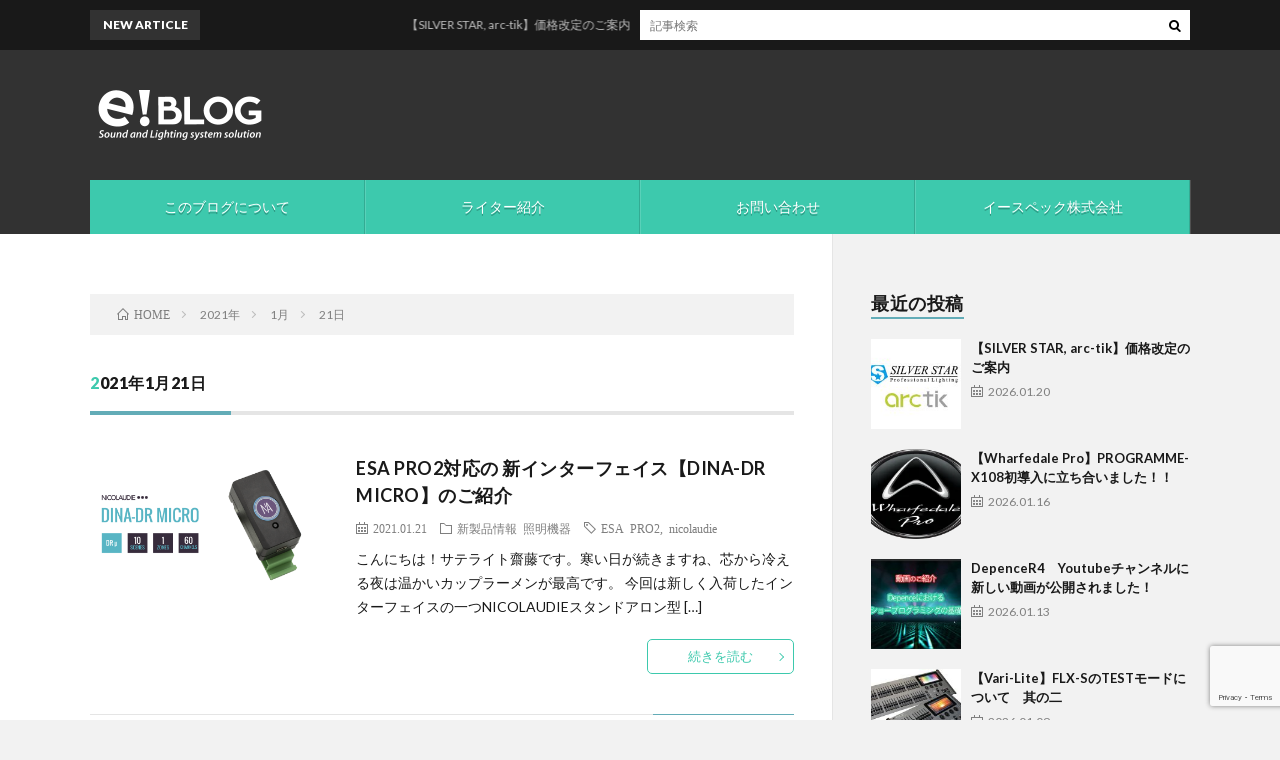

--- FILE ---
content_type: text/html; charset=UTF-8
request_url: https://espec-blog.jpn.org/2021/01/21/
body_size: 96671
content:

<!DOCTYPE html>
<html dir="ltr" lang="ja" prefix="og: https://ogp.me/ns#" prefix="og: http://ogp.me/ns#">
<head prefix="og: http://ogp.me/ns# fb: http://ogp.me/ns/fb# article: http://ogp.me/ns/article#"><style>img.lazy{min-height:1px}</style><link href="https://espec-blog.jpn.org/wp-content/plugins/w3-total-cache/pub/js/lazyload.min.js" as="script">
<meta charset="UTF-8">
<title>2021年1月21日 - e!blog</title>

		<!-- All in One SEO 4.9.3 - aioseo.com -->
	<meta name="robots" content="max-image-preview:large" />
	<link rel="canonical" href="https://espec-blog.jpn.org/2021/01/21/" />
	<meta name="generator" content="All in One SEO (AIOSEO) 4.9.3" />
		<script type="application/ld+json" class="aioseo-schema">
			{"@context":"https:\/\/schema.org","@graph":[{"@type":"BreadcrumbList","@id":"https:\/\/espec-blog.jpn.org\/2021\/01\/21\/#breadcrumblist","itemListElement":[{"@type":"ListItem","@id":"https:\/\/espec-blog.jpn.org#listItem","position":1,"name":"Home","item":"https:\/\/espec-blog.jpn.org","nextItem":{"@type":"ListItem","@id":"https:\/\/espec-blog.jpn.org\/2021\/#listItem","name":2021}},{"@type":"ListItem","@id":"https:\/\/espec-blog.jpn.org\/2021\/#listItem","position":2,"name":2021,"item":"https:\/\/espec-blog.jpn.org\/2021\/","nextItem":{"@type":"ListItem","@id":"https:\/\/espec-blog.jpn.org\/2021\/01\/#listItem","name":"01"},"previousItem":{"@type":"ListItem","@id":"https:\/\/espec-blog.jpn.org#listItem","name":"Home"}},{"@type":"ListItem","@id":"https:\/\/espec-blog.jpn.org\/2021\/01\/#listItem","position":3,"name":"01","item":"https:\/\/espec-blog.jpn.org\/2021\/01\/","nextItem":{"@type":"ListItem","@id":"https:\/\/espec-blog.jpn.org\/2021\/01\/21\/#listItem","name":"21"},"previousItem":{"@type":"ListItem","@id":"https:\/\/espec-blog.jpn.org\/2021\/#listItem","name":2021}},{"@type":"ListItem","@id":"https:\/\/espec-blog.jpn.org\/2021\/01\/21\/#listItem","position":4,"name":"21","previousItem":{"@type":"ListItem","@id":"https:\/\/espec-blog.jpn.org\/2021\/01\/#listItem","name":"01"}}]},{"@type":"CollectionPage","@id":"https:\/\/espec-blog.jpn.org\/2021\/01\/21\/#collectionpage","url":"https:\/\/espec-blog.jpn.org\/2021\/01\/21\/","name":"2021\u5e741\u670821\u65e5 - e!blog","inLanguage":"ja","isPartOf":{"@id":"https:\/\/espec-blog.jpn.org\/#website"},"breadcrumb":{"@id":"https:\/\/espec-blog.jpn.org\/2021\/01\/21\/#breadcrumblist"}},{"@type":"Organization","@id":"https:\/\/espec-blog.jpn.org\/#organization","name":"e!blog","description":"\u30a4\u30fc\u30b9\u30da\u30c3\u30af\u682a\u5f0f\u4f1a\u793e\u30aa\u30d5\u30a3\u30b7\u30e3\u30eb\u30d6\u30ed\u30b0","url":"https:\/\/espec-blog.jpn.org\/","sameAs":["https:\/\/www.facebook.com\/espec.inc\/","https:\/\/x.com\/Espec_kizaijuku","https:\/\/www.instagram.com\/espec_inc\/","https:\/\/www.youtube.com\/user\/KIZAIJUKU"]},{"@type":"WebSite","@id":"https:\/\/espec-blog.jpn.org\/#website","url":"https:\/\/espec-blog.jpn.org\/","name":"e!blog","description":"\u30a4\u30fc\u30b9\u30da\u30c3\u30af\u682a\u5f0f\u4f1a\u793e\u30aa\u30d5\u30a3\u30b7\u30e3\u30eb\u30d6\u30ed\u30b0","inLanguage":"ja","publisher":{"@id":"https:\/\/espec-blog.jpn.org\/#organization"}}]}
		</script>
		<!-- All in One SEO -->

<link rel='dns-prefetch' href='//www.google.com' />
<link rel='dns-prefetch' href='//www.googletagmanager.com' />
<script type="text/javascript" id="wpp-js" src="https://espec-blog.jpn.org/wp-content/plugins/wordpress-popular-posts/assets/js/wpp.min.js?ver=7.3.6" data-sampling="0" data-sampling-rate="100" data-api-url="https://espec-blog.jpn.org/wp-json/wordpress-popular-posts" data-post-id="0" data-token="f252b8df8f" data-lang="0" data-debug="0"></script>
<style id='wp-img-auto-sizes-contain-inline-css' type='text/css'>
img:is([sizes=auto i],[sizes^="auto," i]){contain-intrinsic-size:3000px 1500px}
/*# sourceURL=wp-img-auto-sizes-contain-inline-css */
</style>
<style id='wp-block-library-inline-css' type='text/css'>
:root{--wp-block-synced-color:#7a00df;--wp-block-synced-color--rgb:122,0,223;--wp-bound-block-color:var(--wp-block-synced-color);--wp-editor-canvas-background:#ddd;--wp-admin-theme-color:#007cba;--wp-admin-theme-color--rgb:0,124,186;--wp-admin-theme-color-darker-10:#006ba1;--wp-admin-theme-color-darker-10--rgb:0,107,160.5;--wp-admin-theme-color-darker-20:#005a87;--wp-admin-theme-color-darker-20--rgb:0,90,135;--wp-admin-border-width-focus:2px}@media (min-resolution:192dpi){:root{--wp-admin-border-width-focus:1.5px}}.wp-element-button{cursor:pointer}:root .has-very-light-gray-background-color{background-color:#eee}:root .has-very-dark-gray-background-color{background-color:#313131}:root .has-very-light-gray-color{color:#eee}:root .has-very-dark-gray-color{color:#313131}:root .has-vivid-green-cyan-to-vivid-cyan-blue-gradient-background{background:linear-gradient(135deg,#00d084,#0693e3)}:root .has-purple-crush-gradient-background{background:linear-gradient(135deg,#34e2e4,#4721fb 50%,#ab1dfe)}:root .has-hazy-dawn-gradient-background{background:linear-gradient(135deg,#faaca8,#dad0ec)}:root .has-subdued-olive-gradient-background{background:linear-gradient(135deg,#fafae1,#67a671)}:root .has-atomic-cream-gradient-background{background:linear-gradient(135deg,#fdd79a,#004a59)}:root .has-nightshade-gradient-background{background:linear-gradient(135deg,#330968,#31cdcf)}:root .has-midnight-gradient-background{background:linear-gradient(135deg,#020381,#2874fc)}:root{--wp--preset--font-size--normal:16px;--wp--preset--font-size--huge:42px}.has-regular-font-size{font-size:1em}.has-larger-font-size{font-size:2.625em}.has-normal-font-size{font-size:var(--wp--preset--font-size--normal)}.has-huge-font-size{font-size:var(--wp--preset--font-size--huge)}.has-text-align-center{text-align:center}.has-text-align-left{text-align:left}.has-text-align-right{text-align:right}.has-fit-text{white-space:nowrap!important}#end-resizable-editor-section{display:none}.aligncenter{clear:both}.items-justified-left{justify-content:flex-start}.items-justified-center{justify-content:center}.items-justified-right{justify-content:flex-end}.items-justified-space-between{justify-content:space-between}.screen-reader-text{border:0;clip-path:inset(50%);height:1px;margin:-1px;overflow:hidden;padding:0;position:absolute;width:1px;word-wrap:normal!important}.screen-reader-text:focus{background-color:#ddd;clip-path:none;color:#444;display:block;font-size:1em;height:auto;left:5px;line-height:normal;padding:15px 23px 14px;text-decoration:none;top:5px;width:auto;z-index:100000}html :where(.has-border-color){border-style:solid}html :where([style*=border-top-color]){border-top-style:solid}html :where([style*=border-right-color]){border-right-style:solid}html :where([style*=border-bottom-color]){border-bottom-style:solid}html :where([style*=border-left-color]){border-left-style:solid}html :where([style*=border-width]){border-style:solid}html :where([style*=border-top-width]){border-top-style:solid}html :where([style*=border-right-width]){border-right-style:solid}html :where([style*=border-bottom-width]){border-bottom-style:solid}html :where([style*=border-left-width]){border-left-style:solid}html :where(img[class*=wp-image-]){height:auto;max-width:100%}:where(figure){margin:0 0 1em}html :where(.is-position-sticky){--wp-admin--admin-bar--position-offset:var(--wp-admin--admin-bar--height,0px)}@media screen and (max-width:600px){html :where(.is-position-sticky){--wp-admin--admin-bar--position-offset:0px}}

/*# sourceURL=wp-block-library-inline-css */
</style><style id='wp-block-heading-inline-css' type='text/css'>
h1:where(.wp-block-heading).has-background,h2:where(.wp-block-heading).has-background,h3:where(.wp-block-heading).has-background,h4:where(.wp-block-heading).has-background,h5:where(.wp-block-heading).has-background,h6:where(.wp-block-heading).has-background{padding:1.25em 2.375em}h1.has-text-align-left[style*=writing-mode]:where([style*=vertical-lr]),h1.has-text-align-right[style*=writing-mode]:where([style*=vertical-rl]),h2.has-text-align-left[style*=writing-mode]:where([style*=vertical-lr]),h2.has-text-align-right[style*=writing-mode]:where([style*=vertical-rl]),h3.has-text-align-left[style*=writing-mode]:where([style*=vertical-lr]),h3.has-text-align-right[style*=writing-mode]:where([style*=vertical-rl]),h4.has-text-align-left[style*=writing-mode]:where([style*=vertical-lr]),h4.has-text-align-right[style*=writing-mode]:where([style*=vertical-rl]),h5.has-text-align-left[style*=writing-mode]:where([style*=vertical-lr]),h5.has-text-align-right[style*=writing-mode]:where([style*=vertical-rl]),h6.has-text-align-left[style*=writing-mode]:where([style*=vertical-lr]),h6.has-text-align-right[style*=writing-mode]:where([style*=vertical-rl]){rotate:180deg}
/*# sourceURL=https://espec-blog.jpn.org/wp-includes/blocks/heading/style.min.css */
</style>
<style id='wp-block-image-inline-css' type='text/css'>
.wp-block-image>a,.wp-block-image>figure>a{display:inline-block}.wp-block-image img{box-sizing:border-box;height:auto;max-width:100%;vertical-align:bottom}@media not (prefers-reduced-motion){.wp-block-image img.hide{visibility:hidden}.wp-block-image img.show{animation:show-content-image .4s}}.wp-block-image[style*=border-radius] img,.wp-block-image[style*=border-radius]>a{border-radius:inherit}.wp-block-image.has-custom-border img{box-sizing:border-box}.wp-block-image.aligncenter{text-align:center}.wp-block-image.alignfull>a,.wp-block-image.alignwide>a{width:100%}.wp-block-image.alignfull img,.wp-block-image.alignwide img{height:auto;width:100%}.wp-block-image .aligncenter,.wp-block-image .alignleft,.wp-block-image .alignright,.wp-block-image.aligncenter,.wp-block-image.alignleft,.wp-block-image.alignright{display:table}.wp-block-image .aligncenter>figcaption,.wp-block-image .alignleft>figcaption,.wp-block-image .alignright>figcaption,.wp-block-image.aligncenter>figcaption,.wp-block-image.alignleft>figcaption,.wp-block-image.alignright>figcaption{caption-side:bottom;display:table-caption}.wp-block-image .alignleft{float:left;margin:.5em 1em .5em 0}.wp-block-image .alignright{float:right;margin:.5em 0 .5em 1em}.wp-block-image .aligncenter{margin-left:auto;margin-right:auto}.wp-block-image :where(figcaption){margin-bottom:1em;margin-top:.5em}.wp-block-image.is-style-circle-mask img{border-radius:9999px}@supports ((-webkit-mask-image:none) or (mask-image:none)) or (-webkit-mask-image:none){.wp-block-image.is-style-circle-mask img{border-radius:0;-webkit-mask-image:url('data:image/svg+xml;utf8,<svg viewBox="0 0 100 100" xmlns="http://www.w3.org/2000/svg"><circle cx="50" cy="50" r="50"/></svg>');mask-image:url('data:image/svg+xml;utf8,<svg viewBox="0 0 100 100" xmlns="http://www.w3.org/2000/svg"><circle cx="50" cy="50" r="50"/></svg>');mask-mode:alpha;-webkit-mask-position:center;mask-position:center;-webkit-mask-repeat:no-repeat;mask-repeat:no-repeat;-webkit-mask-size:contain;mask-size:contain}}:root :where(.wp-block-image.is-style-rounded img,.wp-block-image .is-style-rounded img){border-radius:9999px}.wp-block-image figure{margin:0}.wp-lightbox-container{display:flex;flex-direction:column;position:relative}.wp-lightbox-container img{cursor:zoom-in}.wp-lightbox-container img:hover+button{opacity:1}.wp-lightbox-container button{align-items:center;backdrop-filter:blur(16px) saturate(180%);background-color:#5a5a5a40;border:none;border-radius:4px;cursor:zoom-in;display:flex;height:20px;justify-content:center;opacity:0;padding:0;position:absolute;right:16px;text-align:center;top:16px;width:20px;z-index:100}@media not (prefers-reduced-motion){.wp-lightbox-container button{transition:opacity .2s ease}}.wp-lightbox-container button:focus-visible{outline:3px auto #5a5a5a40;outline:3px auto -webkit-focus-ring-color;outline-offset:3px}.wp-lightbox-container button:hover{cursor:pointer;opacity:1}.wp-lightbox-container button:focus{opacity:1}.wp-lightbox-container button:focus,.wp-lightbox-container button:hover,.wp-lightbox-container button:not(:hover):not(:active):not(.has-background){background-color:#5a5a5a40;border:none}.wp-lightbox-overlay{box-sizing:border-box;cursor:zoom-out;height:100vh;left:0;overflow:hidden;position:fixed;top:0;visibility:hidden;width:100%;z-index:100000}.wp-lightbox-overlay .close-button{align-items:center;cursor:pointer;display:flex;justify-content:center;min-height:40px;min-width:40px;padding:0;position:absolute;right:calc(env(safe-area-inset-right) + 16px);top:calc(env(safe-area-inset-top) + 16px);z-index:5000000}.wp-lightbox-overlay .close-button:focus,.wp-lightbox-overlay .close-button:hover,.wp-lightbox-overlay .close-button:not(:hover):not(:active):not(.has-background){background:none;border:none}.wp-lightbox-overlay .lightbox-image-container{height:var(--wp--lightbox-container-height);left:50%;overflow:hidden;position:absolute;top:50%;transform:translate(-50%,-50%);transform-origin:top left;width:var(--wp--lightbox-container-width);z-index:9999999999}.wp-lightbox-overlay .wp-block-image{align-items:center;box-sizing:border-box;display:flex;height:100%;justify-content:center;margin:0;position:relative;transform-origin:0 0;width:100%;z-index:3000000}.wp-lightbox-overlay .wp-block-image img{height:var(--wp--lightbox-image-height);min-height:var(--wp--lightbox-image-height);min-width:var(--wp--lightbox-image-width);width:var(--wp--lightbox-image-width)}.wp-lightbox-overlay .wp-block-image figcaption{display:none}.wp-lightbox-overlay button{background:none;border:none}.wp-lightbox-overlay .scrim{background-color:#fff;height:100%;opacity:.9;position:absolute;width:100%;z-index:2000000}.wp-lightbox-overlay.active{visibility:visible}@media not (prefers-reduced-motion){.wp-lightbox-overlay.active{animation:turn-on-visibility .25s both}.wp-lightbox-overlay.active img{animation:turn-on-visibility .35s both}.wp-lightbox-overlay.show-closing-animation:not(.active){animation:turn-off-visibility .35s both}.wp-lightbox-overlay.show-closing-animation:not(.active) img{animation:turn-off-visibility .25s both}.wp-lightbox-overlay.zoom.active{animation:none;opacity:1;visibility:visible}.wp-lightbox-overlay.zoom.active .lightbox-image-container{animation:lightbox-zoom-in .4s}.wp-lightbox-overlay.zoom.active .lightbox-image-container img{animation:none}.wp-lightbox-overlay.zoom.active .scrim{animation:turn-on-visibility .4s forwards}.wp-lightbox-overlay.zoom.show-closing-animation:not(.active){animation:none}.wp-lightbox-overlay.zoom.show-closing-animation:not(.active) .lightbox-image-container{animation:lightbox-zoom-out .4s}.wp-lightbox-overlay.zoom.show-closing-animation:not(.active) .lightbox-image-container img{animation:none}.wp-lightbox-overlay.zoom.show-closing-animation:not(.active) .scrim{animation:turn-off-visibility .4s forwards}}@keyframes show-content-image{0%{visibility:hidden}99%{visibility:hidden}to{visibility:visible}}@keyframes turn-on-visibility{0%{opacity:0}to{opacity:1}}@keyframes turn-off-visibility{0%{opacity:1;visibility:visible}99%{opacity:0;visibility:visible}to{opacity:0;visibility:hidden}}@keyframes lightbox-zoom-in{0%{transform:translate(calc((-100vw + var(--wp--lightbox-scrollbar-width))/2 + var(--wp--lightbox-initial-left-position)),calc(-50vh + var(--wp--lightbox-initial-top-position))) scale(var(--wp--lightbox-scale))}to{transform:translate(-50%,-50%) scale(1)}}@keyframes lightbox-zoom-out{0%{transform:translate(-50%,-50%) scale(1);visibility:visible}99%{visibility:visible}to{transform:translate(calc((-100vw + var(--wp--lightbox-scrollbar-width))/2 + var(--wp--lightbox-initial-left-position)),calc(-50vh + var(--wp--lightbox-initial-top-position))) scale(var(--wp--lightbox-scale));visibility:hidden}}
/*# sourceURL=https://espec-blog.jpn.org/wp-includes/blocks/image/style.min.css */
</style>
<style id='wp-block-paragraph-inline-css' type='text/css'>
.is-small-text{font-size:.875em}.is-regular-text{font-size:1em}.is-large-text{font-size:2.25em}.is-larger-text{font-size:3em}.has-drop-cap:not(:focus):first-letter{float:left;font-size:8.4em;font-style:normal;font-weight:100;line-height:.68;margin:.05em .1em 0 0;text-transform:uppercase}body.rtl .has-drop-cap:not(:focus):first-letter{float:none;margin-left:.1em}p.has-drop-cap.has-background{overflow:hidden}:root :where(p.has-background){padding:1.25em 2.375em}:where(p.has-text-color:not(.has-link-color)) a{color:inherit}p.has-text-align-left[style*="writing-mode:vertical-lr"],p.has-text-align-right[style*="writing-mode:vertical-rl"]{rotate:180deg}
/*# sourceURL=https://espec-blog.jpn.org/wp-includes/blocks/paragraph/style.min.css */
</style>
<style id='global-styles-inline-css' type='text/css'>
:root{--wp--preset--aspect-ratio--square: 1;--wp--preset--aspect-ratio--4-3: 4/3;--wp--preset--aspect-ratio--3-4: 3/4;--wp--preset--aspect-ratio--3-2: 3/2;--wp--preset--aspect-ratio--2-3: 2/3;--wp--preset--aspect-ratio--16-9: 16/9;--wp--preset--aspect-ratio--9-16: 9/16;--wp--preset--color--black: #000000;--wp--preset--color--cyan-bluish-gray: #abb8c3;--wp--preset--color--white: #ffffff;--wp--preset--color--pale-pink: #f78da7;--wp--preset--color--vivid-red: #cf2e2e;--wp--preset--color--luminous-vivid-orange: #ff6900;--wp--preset--color--luminous-vivid-amber: #fcb900;--wp--preset--color--light-green-cyan: #7bdcb5;--wp--preset--color--vivid-green-cyan: #00d084;--wp--preset--color--pale-cyan-blue: #8ed1fc;--wp--preset--color--vivid-cyan-blue: #0693e3;--wp--preset--color--vivid-purple: #9b51e0;--wp--preset--gradient--vivid-cyan-blue-to-vivid-purple: linear-gradient(135deg,rgb(6,147,227) 0%,rgb(155,81,224) 100%);--wp--preset--gradient--light-green-cyan-to-vivid-green-cyan: linear-gradient(135deg,rgb(122,220,180) 0%,rgb(0,208,130) 100%);--wp--preset--gradient--luminous-vivid-amber-to-luminous-vivid-orange: linear-gradient(135deg,rgb(252,185,0) 0%,rgb(255,105,0) 100%);--wp--preset--gradient--luminous-vivid-orange-to-vivid-red: linear-gradient(135deg,rgb(255,105,0) 0%,rgb(207,46,46) 100%);--wp--preset--gradient--very-light-gray-to-cyan-bluish-gray: linear-gradient(135deg,rgb(238,238,238) 0%,rgb(169,184,195) 100%);--wp--preset--gradient--cool-to-warm-spectrum: linear-gradient(135deg,rgb(74,234,220) 0%,rgb(151,120,209) 20%,rgb(207,42,186) 40%,rgb(238,44,130) 60%,rgb(251,105,98) 80%,rgb(254,248,76) 100%);--wp--preset--gradient--blush-light-purple: linear-gradient(135deg,rgb(255,206,236) 0%,rgb(152,150,240) 100%);--wp--preset--gradient--blush-bordeaux: linear-gradient(135deg,rgb(254,205,165) 0%,rgb(254,45,45) 50%,rgb(107,0,62) 100%);--wp--preset--gradient--luminous-dusk: linear-gradient(135deg,rgb(255,203,112) 0%,rgb(199,81,192) 50%,rgb(65,88,208) 100%);--wp--preset--gradient--pale-ocean: linear-gradient(135deg,rgb(255,245,203) 0%,rgb(182,227,212) 50%,rgb(51,167,181) 100%);--wp--preset--gradient--electric-grass: linear-gradient(135deg,rgb(202,248,128) 0%,rgb(113,206,126) 100%);--wp--preset--gradient--midnight: linear-gradient(135deg,rgb(2,3,129) 0%,rgb(40,116,252) 100%);--wp--preset--font-size--small: 13px;--wp--preset--font-size--medium: 20px;--wp--preset--font-size--large: 36px;--wp--preset--font-size--x-large: 42px;--wp--preset--spacing--20: 0.44rem;--wp--preset--spacing--30: 0.67rem;--wp--preset--spacing--40: 1rem;--wp--preset--spacing--50: 1.5rem;--wp--preset--spacing--60: 2.25rem;--wp--preset--spacing--70: 3.38rem;--wp--preset--spacing--80: 5.06rem;--wp--preset--shadow--natural: 6px 6px 9px rgba(0, 0, 0, 0.2);--wp--preset--shadow--deep: 12px 12px 50px rgba(0, 0, 0, 0.4);--wp--preset--shadow--sharp: 6px 6px 0px rgba(0, 0, 0, 0.2);--wp--preset--shadow--outlined: 6px 6px 0px -3px rgb(255, 255, 255), 6px 6px rgb(0, 0, 0);--wp--preset--shadow--crisp: 6px 6px 0px rgb(0, 0, 0);}:where(.is-layout-flex){gap: 0.5em;}:where(.is-layout-grid){gap: 0.5em;}body .is-layout-flex{display: flex;}.is-layout-flex{flex-wrap: wrap;align-items: center;}.is-layout-flex > :is(*, div){margin: 0;}body .is-layout-grid{display: grid;}.is-layout-grid > :is(*, div){margin: 0;}:where(.wp-block-columns.is-layout-flex){gap: 2em;}:where(.wp-block-columns.is-layout-grid){gap: 2em;}:where(.wp-block-post-template.is-layout-flex){gap: 1.25em;}:where(.wp-block-post-template.is-layout-grid){gap: 1.25em;}.has-black-color{color: var(--wp--preset--color--black) !important;}.has-cyan-bluish-gray-color{color: var(--wp--preset--color--cyan-bluish-gray) !important;}.has-white-color{color: var(--wp--preset--color--white) !important;}.has-pale-pink-color{color: var(--wp--preset--color--pale-pink) !important;}.has-vivid-red-color{color: var(--wp--preset--color--vivid-red) !important;}.has-luminous-vivid-orange-color{color: var(--wp--preset--color--luminous-vivid-orange) !important;}.has-luminous-vivid-amber-color{color: var(--wp--preset--color--luminous-vivid-amber) !important;}.has-light-green-cyan-color{color: var(--wp--preset--color--light-green-cyan) !important;}.has-vivid-green-cyan-color{color: var(--wp--preset--color--vivid-green-cyan) !important;}.has-pale-cyan-blue-color{color: var(--wp--preset--color--pale-cyan-blue) !important;}.has-vivid-cyan-blue-color{color: var(--wp--preset--color--vivid-cyan-blue) !important;}.has-vivid-purple-color{color: var(--wp--preset--color--vivid-purple) !important;}.has-black-background-color{background-color: var(--wp--preset--color--black) !important;}.has-cyan-bluish-gray-background-color{background-color: var(--wp--preset--color--cyan-bluish-gray) !important;}.has-white-background-color{background-color: var(--wp--preset--color--white) !important;}.has-pale-pink-background-color{background-color: var(--wp--preset--color--pale-pink) !important;}.has-vivid-red-background-color{background-color: var(--wp--preset--color--vivid-red) !important;}.has-luminous-vivid-orange-background-color{background-color: var(--wp--preset--color--luminous-vivid-orange) !important;}.has-luminous-vivid-amber-background-color{background-color: var(--wp--preset--color--luminous-vivid-amber) !important;}.has-light-green-cyan-background-color{background-color: var(--wp--preset--color--light-green-cyan) !important;}.has-vivid-green-cyan-background-color{background-color: var(--wp--preset--color--vivid-green-cyan) !important;}.has-pale-cyan-blue-background-color{background-color: var(--wp--preset--color--pale-cyan-blue) !important;}.has-vivid-cyan-blue-background-color{background-color: var(--wp--preset--color--vivid-cyan-blue) !important;}.has-vivid-purple-background-color{background-color: var(--wp--preset--color--vivid-purple) !important;}.has-black-border-color{border-color: var(--wp--preset--color--black) !important;}.has-cyan-bluish-gray-border-color{border-color: var(--wp--preset--color--cyan-bluish-gray) !important;}.has-white-border-color{border-color: var(--wp--preset--color--white) !important;}.has-pale-pink-border-color{border-color: var(--wp--preset--color--pale-pink) !important;}.has-vivid-red-border-color{border-color: var(--wp--preset--color--vivid-red) !important;}.has-luminous-vivid-orange-border-color{border-color: var(--wp--preset--color--luminous-vivid-orange) !important;}.has-luminous-vivid-amber-border-color{border-color: var(--wp--preset--color--luminous-vivid-amber) !important;}.has-light-green-cyan-border-color{border-color: var(--wp--preset--color--light-green-cyan) !important;}.has-vivid-green-cyan-border-color{border-color: var(--wp--preset--color--vivid-green-cyan) !important;}.has-pale-cyan-blue-border-color{border-color: var(--wp--preset--color--pale-cyan-blue) !important;}.has-vivid-cyan-blue-border-color{border-color: var(--wp--preset--color--vivid-cyan-blue) !important;}.has-vivid-purple-border-color{border-color: var(--wp--preset--color--vivid-purple) !important;}.has-vivid-cyan-blue-to-vivid-purple-gradient-background{background: var(--wp--preset--gradient--vivid-cyan-blue-to-vivid-purple) !important;}.has-light-green-cyan-to-vivid-green-cyan-gradient-background{background: var(--wp--preset--gradient--light-green-cyan-to-vivid-green-cyan) !important;}.has-luminous-vivid-amber-to-luminous-vivid-orange-gradient-background{background: var(--wp--preset--gradient--luminous-vivid-amber-to-luminous-vivid-orange) !important;}.has-luminous-vivid-orange-to-vivid-red-gradient-background{background: var(--wp--preset--gradient--luminous-vivid-orange-to-vivid-red) !important;}.has-very-light-gray-to-cyan-bluish-gray-gradient-background{background: var(--wp--preset--gradient--very-light-gray-to-cyan-bluish-gray) !important;}.has-cool-to-warm-spectrum-gradient-background{background: var(--wp--preset--gradient--cool-to-warm-spectrum) !important;}.has-blush-light-purple-gradient-background{background: var(--wp--preset--gradient--blush-light-purple) !important;}.has-blush-bordeaux-gradient-background{background: var(--wp--preset--gradient--blush-bordeaux) !important;}.has-luminous-dusk-gradient-background{background: var(--wp--preset--gradient--luminous-dusk) !important;}.has-pale-ocean-gradient-background{background: var(--wp--preset--gradient--pale-ocean) !important;}.has-electric-grass-gradient-background{background: var(--wp--preset--gradient--electric-grass) !important;}.has-midnight-gradient-background{background: var(--wp--preset--gradient--midnight) !important;}.has-small-font-size{font-size: var(--wp--preset--font-size--small) !important;}.has-medium-font-size{font-size: var(--wp--preset--font-size--medium) !important;}.has-large-font-size{font-size: var(--wp--preset--font-size--large) !important;}.has-x-large-font-size{font-size: var(--wp--preset--font-size--x-large) !important;}
/*# sourceURL=global-styles-inline-css */
</style>

<style id='classic-theme-styles-inline-css' type='text/css'>
/*! This file is auto-generated */
.wp-block-button__link{color:#fff;background-color:#32373c;border-radius:9999px;box-shadow:none;text-decoration:none;padding:calc(.667em + 2px) calc(1.333em + 2px);font-size:1.125em}.wp-block-file__button{background:#32373c;color:#fff;text-decoration:none}
/*# sourceURL=/wp-includes/css/classic-themes.min.css */
</style>
<link rel='stylesheet' id='contact-form-7-css' href='https://espec-blog.jpn.org/wp-content/plugins/contact-form-7/includes/css/styles.css?ver=6.1.4' type='text/css' media='all' />
<link rel='stylesheet' id='wordpress-popular-posts-css-css' href='https://espec-blog.jpn.org/wp-content/plugins/wordpress-popular-posts/assets/css/wpp.css?ver=7.3.6' type='text/css' media='all' />
<link rel='stylesheet' id='slb_core-css' href='https://espec-blog.jpn.org/wp-content/plugins/simple-lightbox/client/css/app.css?ver=2.9.4' type='text/css' media='all' />
<script type="text/javascript" src="https://espec-blog.jpn.org/wp-includes/js/jquery/jquery.min.js?ver=3.7.1" id="jquery-core-js"></script>
<script type="text/javascript" src="https://espec-blog.jpn.org/wp-includes/js/jquery/jquery-migrate.min.js?ver=3.4.1" id="jquery-migrate-js"></script>

<!-- Site Kit によって追加された Google タグ（gtag.js）スニペット -->
<!-- Google アナリティクス スニペット (Site Kit が追加) -->
<script type="text/javascript" src="https://www.googletagmanager.com/gtag/js?id=GT-5R7RZ8B" id="google_gtagjs-js" async></script>
<script type="text/javascript" id="google_gtagjs-js-after">
/* <![CDATA[ */
window.dataLayer = window.dataLayer || [];function gtag(){dataLayer.push(arguments);}
gtag("set","linker",{"domains":["espec-blog.jpn.org"]});
gtag("js", new Date());
gtag("set", "developer_id.dZTNiMT", true);
gtag("config", "GT-5R7RZ8B");
//# sourceURL=google_gtagjs-js-after
/* ]]> */
</script>
<link rel="https://api.w.org/" href="https://espec-blog.jpn.org/wp-json/" /><meta name="generator" content="Site Kit by Google 1.170.0" />            <style id="wpp-loading-animation-styles">@-webkit-keyframes bgslide{from{background-position-x:0}to{background-position-x:-200%}}@keyframes bgslide{from{background-position-x:0}to{background-position-x:-200%}}.wpp-widget-block-placeholder,.wpp-shortcode-placeholder{margin:0 auto;width:60px;height:3px;background:#dd3737;background:linear-gradient(90deg,#dd3737 0%,#571313 10%,#dd3737 100%);background-size:200% auto;border-radius:3px;-webkit-animation:bgslide 1s infinite linear;animation:bgslide 1s infinite linear}</style>
            <link rel="stylesheet" href="https://espec-blog.jpn.org/wp-content/themes/lionblog/style.css">
<link rel="stylesheet" href="https://espec-blog.jpn.org/wp-content/themes/lionblog-child/style.css">
<link rel="stylesheet" href="https://espec-blog.jpn.org/wp-content/themes/lionblog/css/icon.css">
<link rel="stylesheet" href="https://fonts.googleapis.com/css?family=Lato:400,700,900">
<meta http-equiv="X-UA-Compatible" content="IE=edge">
<meta name="viewport" content="width=device-width, initial-scale=1, shrink-to-fit=no">
<link rel="dns-prefetch" href="//www.google.com">
<link rel="dns-prefetch" href="//www.google-analytics.com">
<link rel="dns-prefetch" href="//fonts.googleapis.com">
<link rel="dns-prefetch" href="//fonts.gstatic.com">
<link rel="dns-prefetch" href="//pagead2.googlesyndication.com">
<link rel="dns-prefetch" href="//googleads.g.doubleclick.net">
<link rel="dns-prefetch" href="//www.gstatic.com">
<style>
</style>
<style type="text/css">.saboxplugin-wrap{-webkit-box-sizing:border-box;-moz-box-sizing:border-box;-ms-box-sizing:border-box;box-sizing:border-box;border:1px solid #eee;width:100%;clear:both;display:block;overflow:hidden;word-wrap:break-word;position:relative}.saboxplugin-wrap .saboxplugin-gravatar{float:left;padding:0 20px 20px 20px}.saboxplugin-wrap .saboxplugin-gravatar img{max-width:100px;height:auto;border-radius:0;}.saboxplugin-wrap .saboxplugin-authorname{font-size:18px;line-height:1;margin:20px 0 0 20px;display:block}.saboxplugin-wrap .saboxplugin-authorname a{text-decoration:none}.saboxplugin-wrap .saboxplugin-authorname a:focus{outline:0}.saboxplugin-wrap .saboxplugin-desc{display:block;margin:5px 20px}.saboxplugin-wrap .saboxplugin-desc a{text-decoration:underline}.saboxplugin-wrap .saboxplugin-desc p{margin:5px 0 12px}.saboxplugin-wrap .saboxplugin-web{margin:0 20px 15px;text-align:left}.saboxplugin-wrap .sab-web-position{text-align:right}.saboxplugin-wrap .saboxplugin-web a{color:#ccc;text-decoration:none}.saboxplugin-wrap .saboxplugin-socials{position:relative;display:block;background:#fcfcfc;padding:5px;border-top:1px solid #eee}.saboxplugin-wrap .saboxplugin-socials a svg{width:20px;height:20px}.saboxplugin-wrap .saboxplugin-socials a svg .st2{fill:#fff; transform-origin:center center;}.saboxplugin-wrap .saboxplugin-socials a svg .st1{fill:rgba(0,0,0,.3)}.saboxplugin-wrap .saboxplugin-socials a:hover{opacity:.8;-webkit-transition:opacity .4s;-moz-transition:opacity .4s;-o-transition:opacity .4s;transition:opacity .4s;box-shadow:none!important;-webkit-box-shadow:none!important}.saboxplugin-wrap .saboxplugin-socials .saboxplugin-icon-color{box-shadow:none;padding:0;border:0;-webkit-transition:opacity .4s;-moz-transition:opacity .4s;-o-transition:opacity .4s;transition:opacity .4s;display:inline-block;color:#fff;font-size:0;text-decoration:inherit;margin:5px;-webkit-border-radius:0;-moz-border-radius:0;-ms-border-radius:0;-o-border-radius:0;border-radius:0;overflow:hidden}.saboxplugin-wrap .saboxplugin-socials .saboxplugin-icon-grey{text-decoration:inherit;box-shadow:none;position:relative;display:-moz-inline-stack;display:inline-block;vertical-align:middle;zoom:1;margin:10px 5px;color:#444;fill:#444}.clearfix:after,.clearfix:before{content:' ';display:table;line-height:0;clear:both}.ie7 .clearfix{zoom:1}.saboxplugin-socials.sabox-colored .saboxplugin-icon-color .sab-twitch{border-color:#38245c}.saboxplugin-socials.sabox-colored .saboxplugin-icon-color .sab-behance{border-color:#003eb0}.saboxplugin-socials.sabox-colored .saboxplugin-icon-color .sab-deviantart{border-color:#036824}.saboxplugin-socials.sabox-colored .saboxplugin-icon-color .sab-digg{border-color:#00327c}.saboxplugin-socials.sabox-colored .saboxplugin-icon-color .sab-dribbble{border-color:#ba1655}.saboxplugin-socials.sabox-colored .saboxplugin-icon-color .sab-facebook{border-color:#1e2e4f}.saboxplugin-socials.sabox-colored .saboxplugin-icon-color .sab-flickr{border-color:#003576}.saboxplugin-socials.sabox-colored .saboxplugin-icon-color .sab-github{border-color:#264874}.saboxplugin-socials.sabox-colored .saboxplugin-icon-color .sab-google{border-color:#0b51c5}.saboxplugin-socials.sabox-colored .saboxplugin-icon-color .sab-html5{border-color:#902e13}.saboxplugin-socials.sabox-colored .saboxplugin-icon-color .sab-instagram{border-color:#1630aa}.saboxplugin-socials.sabox-colored .saboxplugin-icon-color .sab-linkedin{border-color:#00344f}.saboxplugin-socials.sabox-colored .saboxplugin-icon-color .sab-pinterest{border-color:#5b040e}.saboxplugin-socials.sabox-colored .saboxplugin-icon-color .sab-reddit{border-color:#992900}.saboxplugin-socials.sabox-colored .saboxplugin-icon-color .sab-rss{border-color:#a43b0a}.saboxplugin-socials.sabox-colored .saboxplugin-icon-color .sab-sharethis{border-color:#5d8420}.saboxplugin-socials.sabox-colored .saboxplugin-icon-color .sab-soundcloud{border-color:#995200}.saboxplugin-socials.sabox-colored .saboxplugin-icon-color .sab-spotify{border-color:#0f612c}.saboxplugin-socials.sabox-colored .saboxplugin-icon-color .sab-stackoverflow{border-color:#a95009}.saboxplugin-socials.sabox-colored .saboxplugin-icon-color .sab-steam{border-color:#006388}.saboxplugin-socials.sabox-colored .saboxplugin-icon-color .sab-user_email{border-color:#b84e05}.saboxplugin-socials.sabox-colored .saboxplugin-icon-color .sab-tumblr{border-color:#10151b}.saboxplugin-socials.sabox-colored .saboxplugin-icon-color .sab-twitter{border-color:#0967a0}.saboxplugin-socials.sabox-colored .saboxplugin-icon-color .sab-vimeo{border-color:#0d7091}.saboxplugin-socials.sabox-colored .saboxplugin-icon-color .sab-windows{border-color:#003f71}.saboxplugin-socials.sabox-colored .saboxplugin-icon-color .sab-whatsapp{border-color:#003f71}.saboxplugin-socials.sabox-colored .saboxplugin-icon-color .sab-wordpress{border-color:#0f3647}.saboxplugin-socials.sabox-colored .saboxplugin-icon-color .sab-yahoo{border-color:#14002d}.saboxplugin-socials.sabox-colored .saboxplugin-icon-color .sab-youtube{border-color:#900}.saboxplugin-socials.sabox-colored .saboxplugin-icon-color .sab-xing{border-color:#000202}.saboxplugin-socials.sabox-colored .saboxplugin-icon-color .sab-mixcloud{border-color:#2475a0}.saboxplugin-socials.sabox-colored .saboxplugin-icon-color .sab-vk{border-color:#243549}.saboxplugin-socials.sabox-colored .saboxplugin-icon-color .sab-medium{border-color:#00452c}.saboxplugin-socials.sabox-colored .saboxplugin-icon-color .sab-quora{border-color:#420e00}.saboxplugin-socials.sabox-colored .saboxplugin-icon-color .sab-meetup{border-color:#9b181c}.saboxplugin-socials.sabox-colored .saboxplugin-icon-color .sab-goodreads{border-color:#000}.saboxplugin-socials.sabox-colored .saboxplugin-icon-color .sab-snapchat{border-color:#999700}.saboxplugin-socials.sabox-colored .saboxplugin-icon-color .sab-500px{border-color:#00557f}.saboxplugin-socials.sabox-colored .saboxplugin-icon-color .sab-mastodont{border-color:#185886}.sabox-plus-item{margin-bottom:20px}@media screen and (max-width:480px){.saboxplugin-wrap{text-align:center}.saboxplugin-wrap .saboxplugin-gravatar{float:none;padding:20px 0;text-align:center;margin:0 auto;display:block}.saboxplugin-wrap .saboxplugin-gravatar img{float:none;display:inline-block;display:-moz-inline-stack;vertical-align:middle;zoom:1}.saboxplugin-wrap .saboxplugin-desc{margin:0 10px 20px;text-align:center}.saboxplugin-wrap .saboxplugin-authorname{text-align:center;margin:10px 0 20px}}body .saboxplugin-authorname a,body .saboxplugin-authorname a:hover{box-shadow:none;-webkit-box-shadow:none}a.sab-profile-edit{font-size:16px!important;line-height:1!important}.sab-edit-settings a,a.sab-profile-edit{color:#0073aa!important;box-shadow:none!important;-webkit-box-shadow:none!important}.sab-edit-settings{margin-right:15px;position:absolute;right:0;z-index:2;bottom:10px;line-height:20px}.sab-edit-settings i{margin-left:5px}.saboxplugin-socials{line-height:1!important}.rtl .saboxplugin-wrap .saboxplugin-gravatar{float:right}.rtl .saboxplugin-wrap .saboxplugin-authorname{display:flex;align-items:center}.rtl .saboxplugin-wrap .saboxplugin-authorname .sab-profile-edit{margin-right:10px}.rtl .sab-edit-settings{right:auto;left:0}img.sab-custom-avatar{max-width:75px;}.saboxplugin-wrap{ border-width: 3px; }.saboxplugin-wrap .saboxplugin-gravatar img {-webkit-border-radius:50%;-moz-border-radius:50%;-ms-border-radius:50%;-o-border-radius:50%;border-radius:50%;}.saboxplugin-wrap .saboxplugin-gravatar img {-webkit-border-radius:50%;-moz-border-radius:50%;-ms-border-radius:50%;-o-border-radius:50%;border-radius:50%;}.saboxplugin-wrap .saboxplugin-authorname a,.saboxplugin-wrap .saboxplugin-authorname span {color:#191919;}.saboxplugin-wrap {margin-top:30px; margin-bottom:0px; padding: 0px 0px }.saboxplugin-wrap .saboxplugin-authorname {font-size:18px; line-height:25px;}.saboxplugin-wrap .saboxplugin-desc p, .saboxplugin-wrap .saboxplugin-desc {font-size:14px !important; line-height:21px !important;}.saboxplugin-wrap .saboxplugin-web {font-size:14px;}.saboxplugin-wrap .saboxplugin-socials a svg {width:18px;height:18px;}</style><link rel="icon" href="https://espec-blog.jpn.org/wp-content/uploads/2019/08/cropped-e_icon-32x32.png" sizes="32x32" />
<link rel="icon" href="https://espec-blog.jpn.org/wp-content/uploads/2019/08/cropped-e_icon-192x192.png" sizes="192x192" />
<link rel="apple-touch-icon" href="https://espec-blog.jpn.org/wp-content/uploads/2019/08/cropped-e_icon-180x180.png" />
<meta name="msapplication-TileImage" content="https://espec-blog.jpn.org/wp-content/uploads/2019/08/cropped-e_icon-270x270.png" />
		<style type="text/css" id="wp-custom-css">
			body #slb_viewer_wrap .slb_theme_slb_default .slb_data_title,
body #slb_viewer_wrap .slb_theme_slb_default .slb_group_status {
    font-size:14px;
    line-height:2;
	font-family: "Lato", "游ゴシック体", "Yu Gothic", "YuGothic", "ヒラギノ角ゴシック Pro", "Hiragino Kaku Gothic Pro", "メイリオ", "Meiryo, Osaka", "ＭＳ Ｐゴシック", "MS PGothic", "sans-serif";
color:#fff;}
.wp-block-gallery .blocks-gallery-item:before{content:none;}
.wp-block-gallery .blocks-gallery-item{
padding:0;}
.wp-block-image　a,
.wp-block-gallery .blocks-gallery-item a
{transition: .3s}
.wp-block-image　a:hover,
.wp-block-gallery .blocks-gallery-item a:hover{
border-bottom:none;
opacity:0.6;
}
.content .td_center td,.thcenter {text-align:center;}
.wp-block-image{
	margin-top:1em;
}
button{
	background:none;
	border-style:none;
}
button:hover{}
.wpcf7-submit{
	border:1px solid #3dc9ad;
	border-radius:5px;
	color:#3dc9ad;
	font-size:1.3rem;
	background:transparent;
	cursor:pointer;
	padding:10px 40px;
}
.wpcf7-submit:hover{color:#fff; background-color:#3dc9ad;}
.writer_box_wrapper{
	display:flex;
	display:-webkit-box;
  	display:-ms-flexbox;
	-ms-flex-wrap: wrap;
	flex-wrap:wrap;
}
.content .writer_box{
	box-sizing:border-box;
	-webkit-box-sizing:border-box;
	-moz-box-sizing:border-box;
	-o-box-sizing:border-box;
	-ms-box-sizing:border-box;
width:46%;

	margin:10px 2%;
	border:solid 3px #eee;
	padding:15px;
}
.writer_box img{
width:40%;
	margin:10px 30%;
-webkit-border-radius: 50%;
-moz-border-radius: 50%;
-ms-border-radius: 50%;
-o-border-radius: 50%;
border-radius: 50%;
}
.writer_box a{
transition: all 0.2s ease-out;
-moz-transition: all 0.2s ease-out;
-ms-transition: all 0.2s ease-out;
-o-transition: all 0.2s ease-out;
-webkit-transition: all 0.2s ease-out;
}
.writer_box a:hover{
opacity:0.6;
-webkit-opacity:0.6;
-moz-opacity:0.6;
-ms-opacity:0.6;
-o-opacity:0.6;
border-bottom:none	
}
h2.writer_h2{
font-size:2.3rem;
	margin-bottom:10px;
}
h2.writer_h2:first-letter{
	font-size:2.3rem;
	border:none;
	color:#191919;
}
p.writer_link{
margin-bottom:10px;	
}
p.writer_link a{
	color:#fff;
	padding:5%;
	background-color:#3dc9ad;
}
@media only screen and (max-width: 767px){
	.writer_box	{
		width:90%;
		margin:10px 5%;
	}
	p.writer_link {
margin-bottom:0;		
	}
	p.writer_link a{
		display:block;
	color:#fff;
	padding:3%;
	background-color:#3dc9ad;
text-align:center;
}
}
.wp-block-table,.wp-block-button{
margin-top:15px;	
}
.img_center_tate {width:50%}
.wp-block-image figcaption{
	text-align:center;
	color:#888;
	font-size:90%;
}
.price{color:red;
font-weight:bold;
font-size:110%;}
.table-center td{text-align:center;}

.wp-block-buttons{margin-top:2rem;}

.wp-block-buttons a:hover{
	text-decoration:none;
	font-weight:normal;	
	border-bottom:none;
}
a.customize-unpreviewable{text-decoration:underline}
.content table th{
	background: #6c6c6c;}
.wp-block-gallery .blocks-gallery-item{
	margin-top:20px;
	
}
ul.wpp-list li:before{
	content:"";
}
ul.wpp-list li{
	padding-left:0;
}
.wpp-post-title{
width: calc(100% - 100px);  
    font-size: 1.3rem;
    font-weight: 700;
    line-height: 1.5;  
}
.wp-block-button a.wp-block-button__link{color:#fff;}
.wp-block-embed{margin-top:1em;}
.table_center th,.table_center td{text-align:center;}
.has-drop-cap:not(:focus):first-letter{font-size:2.4em;}
.wp-block-file{margin-top:1.5em;}

.content ul li, .content ol li{
	line-height: 1.8;
	padding: 10px 0 0 25px;
	font-size:1.6rem;
}
.content .outline{
	padding:20px 20px 0 20px;
}
ul.outline__list{
	padding-left:10px;
}
ul.outline__list li{
	line-height: 1;
	padding:10px;}
.wp-block-image a{
	transition: .3s;}
.wp-block-image a:hover{
	opacity:0.6;
}
.content table .table_custom tbody th,
.content table .table_custom tbody td,{
	border:1px solid #E5E5E5;
	text-align:center;
}
.globalNavi__list > li{
width: calc(100% / 4);
    text-align: center;
}
.globalNavi__list,.pagetop,.widget .tag-cloud-link,.searchBox__form,.contactTable__header .required,.contactTable__data input, .contactTable__data textarea,.wpcf7-submit{
	border-radius:0;
}
.renge_list td{
	text-align:center;
}

figure.wp-block-gallery.has-nested-images{
	padding:15px 0;
}
.content h2{
	margin-bottom:15px;
}

.widgetPost-bottom .widget{
	border-top:none;
	margin:0 auto;
	padding:0;
}
.widgetPost-bottom .widget:last-child{
	padding-bottom:40px;
}
.widgetPost-bottom .widget:first-child{
		padding-top:0;

}
.widgetPost-bottom .widget h2{
	font-size:2rem;
	background:#f4f4f4;
	padding:16px 16px 13px 16px;
	border-bottom:solid 4px #3DC9AD;
}
/* .widgetPost-bottom .widget h2::before{
	content:"\e907";
	padding-right:4px;
	color:#3dc9ad;
font-family: "icomoon";
} */
.widgetPost-bottom .widget p{
	padding:8px 0;
	line-height:2.25rem;
}
.widgetPost-bottom .widget{
	padding-top:40px;
}
.copyright__info {
    display: none;
}
.wp-block-button a.wp-block-button__link{
	transition: all .2s ease-in-out;
	text-decoration:none;
}
.wp-block-button a.wp-block-button__link:hover{
	opacity:0.6;
}
.wp-block-button.is-style-outline a.wp-block-button__link:hover{
	border:solid 2px;
}
.outline__item > .outline__link{
	padding-bottom:10px;
}
.outline__list .outline__item ul.outline__list .outline__item{
	padding-bottom:0;
}
.outline__list .outline__item ul.outline__list .outline__item  > .outline__link{
		padding-bottom:0;
}
.content .outline__toggle:checked + .outline__switch + .outline__list{
	margin-bottom: 20px;
}

.widget.popular-posts h2{
	border-bottom: 2px solid #63acb7;
	display: inline-block;
    font-size: 1.8rem;
    padding-bottom: 4px;
	margin-bottom: 20px;
}		</style>
		<meta property="og:site_name" content="e!blog" />
<meta property="og:type" content="article" />
<meta property="og:title" content="2021年1月21日 - e!blog" />
<meta property="og:description" content="イースペック株式会社オフィシャルブログ" />
<meta property="og:url" content="https://espec-blog.jpn.org/2026/01/22/" />
<meta property="og:image" content="http://espec-blog.jpn.org/wp-content/uploads/2019/08/OGP_limg.png" />
<meta name="twitter:card" content="summary_large_image" />
<meta property="fb:app_id" content="2283641685042373" />

<script>
  (function(i,s,o,g,r,a,m){i['GoogleAnalyticsObject']=r;i[r]=i[r]||function(){
  (i[r].q=i[r].q||[]).push(arguments)},i[r].l=1*new Date();a=s.createElement(o),
  m=s.getElementsByTagName(o)[0];a.async=1;a.src=g;m.parentNode.insertBefore(a,m)
  })(window,document,'script','https://www.google-analytics.com/analytics.js','ga');

  ga('create', 'UA-32935212-6', 'auto');
  ga('send', 'pageview');
</script>


</head>
<body class="t-dark">

    
  <!--l-header-->
  <header class="l-header">
    
    <!--l-hMain-->
    <div class="l-hMain">
      <div class="container">
      
        <div class="siteTitle siteTitle-noneAd">
	              <p class="siteTitle__logo"><a class="siteTitle__link" href="https://espec-blog.jpn.org">
          <img class="lazy" src="data:image/svg+xml,%3Csvg%20xmlns='http://www.w3.org/2000/svg'%20viewBox='0%200%20360%20100'%3E%3C/svg%3E" data-src="https://espec-blog.jpn.org/wp-content/uploads/2019/08/logo_head_02.png" alt="e!blog" width="360" height="100" >	
          </a></p>	            </div>
      

	          
      
        <nav class="globalNavi">
        <input class="globalNavi__toggle" id="globalNavi__toggle" type="checkbox" value="none">
        <label class="globalNavi__switch" for="globalNavi__toggle"></label>
	    <ul class="globalNavi__list u-txtShdw"><li id="menu-item-76" class="menu-item menu-item-type-post_type menu-item-object-page menu-item-76"><a href="https://espec-blog.jpn.org/about/">このブログについて</a></li>
<li id="menu-item-2270" class="menu-item menu-item-type-post_type menu-item-object-page menu-item-2270"><a href="https://espec-blog.jpn.org/writer/">ライター紹介</a></li>
<li id="menu-item-1235" class="menu-item menu-item-type-post_type menu-item-object-page menu-item-1235"><a href="https://espec-blog.jpn.org/contact-form/">お問い合わせ</a></li>
<li id="menu-item-14060" class="menu-item menu-item-type-custom menu-item-object-custom menu-item-14060"><a href="https://e-spec.co.jp/">イースペック株式会社</a></li>
</ul>
	            </nav>
       
      </div>
    </div>
    <!-- /l-hMain -->
    
    
    <!-- l-hExtra -->
		    <div class="l-hExtra">
      <div class="container">
        
        <div class="marquee">
          <div class="marquee__title">NEW ARTICLE</div>
          <div class="marquee__item">
		  		              <a class="marquee__link" href="https://espec-blog.jpn.org/2026/01/20/post-24672/">【SILVER STAR, arc-tik】価格改定のご案内</a>
		  		            </div>
        </div>

        <div class="socialSearch">
                        <div class="searchBox">
        <form class="searchBox__form" method="get" target="_top" action="https://espec-blog.jpn.org/" >
          <input class="searchBox__input" type="text" maxlength="50" name="s" placeholder="記事検索"><button class="searchBox__submit icon-search" type="submit" value="search"> </button>
        </form>
      </div>                
	                    </div>
     
      </div>
    </div>
        <!-- /l-hExtra -->
    
  </header>
  <!--/l-header-->
  
    
  <!-- l-wrapper -->
  <div class="l-wrapper ">
	
    <!-- l-main -->
    <main class="l-main">
	
	  <div class="breadcrumb" ><div class="container" ><ul class="breadcrumb__list"><li class="breadcrumb__item" itemscope itemtype="http://data-vocabulary.org/Breadcrumb"><a href="https://espec-blog.jpn.org/" itemprop="url"><span class="icon-home" itemprop="title">HOME</span></a></li><li class="breadcrumb__item" itemscope itemtype="http://data-vocabulary.org/Breadcrumb"><a href="https://espec-blog.jpn.org/2021/" itemprop="url"><span itemprop="title">2021年</span></a></li><li class="breadcrumb__item" itemscope itemtype="http://data-vocabulary.org/Breadcrumb"><a href="https://espec-blog.jpn.org/2021/01/" itemprop="url"><span itemprop="title">1月</span></a></li><li class="breadcrumb__item">21日</li></ul></div></div> 
      <header class="archiveTitle">
        <h1 class="heading heading-first">2021年1月21日</h1>
		      </header>
      
      
	          <div class="archive">
	    	                  <article class="archiveList archiveList-leftImg">
      
        <h2 class="heading heading-archive heading-leftImg">
          <a href="https://espec-blog.jpn.org/2021/01/21/post-9900/">ESA PRO2対応の 新インターフェイス【DINA-DR MICRO】のご紹介</a>
        </h2>
        
		          <div class="eyecatch eyecatch-leftImg">
                                    <a href="https://espec-blog.jpn.org/2021/01/21/post-9900/"><img width="890" height="500" src="[data-uri]" data-src="https://espec-blog.jpn.org/wp-content/uploads/2021/01/nico_dr1micro_eye.png" class="attachment-icatch size-icatch wp-post-image" alt="" decoding="async" fetchpriority="high" /><noscript><img width="890" height="500" src="data:image/svg+xml,%3Csvg%20xmlns='http://www.w3.org/2000/svg'%20viewBox='0%200%20890%20500'%3E%3C/svg%3E" data-src="https://espec-blog.jpn.org/wp-content/uploads/2021/01/nico_dr1micro_eye.png" class="attachment-icatch size-icatch wp-post-image lazy" alt="" decoding="async" fetchpriority="high" /></noscript></a>
          </div>
                
                <ul class="dateList dateList-leftImg">
                      <li class="dateList__item icon-calendar">2021.01.21</li>
                                <li class="dateList__item icon-folder"><a href="https://espec-blog.jpn.org/category/new/" rel="category tag">新製品情報</a> <a href="https://espec-blog.jpn.org/category/new/new_light/" rel="category tag">照明機器</a></li>
                                <li class="dateList__item icon-tag"><a href="https://espec-blog.jpn.org/tag/esa-pro2/" rel="tag">ESA PRO2</a>, <a href="https://espec-blog.jpn.org/tag/nicolaudie/" rel="tag">nicolaudie</a></li>
                  </ul>
                
        <p class="archiveList__text archiveList__text-leftImg">
		  こんにちは！サテライト齋藤です。寒い日が続きますね、芯から冷える夜は温かいカップラーメンが最高です。 今回は新しく入荷したインターフェイスの一つNICOLAUDIEスタンドアロン型 [&hellip;]        </p>
        
        <div class="btn btn-right btn-leftImg">
          <a class="btn__link" href="https://espec-blog.jpn.org/2021/01/21/post-9900/">続きを読む</a>
        </div>
      
      </article>
      
      
       
		  		  		        </div>
	  	  
	        
    </main>
    <!-- /l-main -->
    
	    <!-- l-sidebar -->
          <div class="l-sidebar">
	  
	          <aside class="widget"><h2 class="heading heading-widget">最近の投稿</h2>            <ol class="imgListWidget">
                              
              <li class="imgListWidget__item">
                                  <a class="imgListWidget__borderBox" href="https://espec-blog.jpn.org/2026/01/20/post-24672/" title="【SILVER STAR, arc-tik】価格改定のご案内"><span>
                                      <img width="150" height="150" src="[data-uri]" data-src="https://espec-blog.jpn.org/wp-content/uploads/2026/01/eblog_ssat-150x150.jpg" class="attachment-thumbnail size-thumbnail wp-post-image" alt="" decoding="async" loading="lazy" /><noscript><img width="150" height="150" src="data:image/svg+xml,%3Csvg%20xmlns='http://www.w3.org/2000/svg'%20viewBox='0%200%20150%20150'%3E%3C/svg%3E" data-src="https://espec-blog.jpn.org/wp-content/uploads/2026/01/eblog_ssat-150x150.jpg" class="attachment-thumbnail size-thumbnail wp-post-image lazy" alt="" decoding="async" /></noscript>                                    </span></a>
                                <h3 class="imgListWidget__title">
                  <a href="https://espec-blog.jpn.org/2026/01/20/post-24672/">【SILVER STAR, arc-tik】価格改定のご案内</a>
                  <span class="post-date">2026.01.20</span>                </h3>
              </li>
                              
              <li class="imgListWidget__item">
                                  <a class="imgListWidget__borderBox" href="https://espec-blog.jpn.org/2026/01/16/post-24655/" title="【Wharfedale Pro】PROGRAMME-X108初導入に立ち合いました！！"><span>
                                      <img width="150" height="150" src="[data-uri]" data-src="https://espec-blog.jpn.org/wp-content/uploads/2024/08/WP-Badge-logo-150x150.webp" class="attachment-thumbnail size-thumbnail wp-post-image" alt="" decoding="async" loading="lazy" /><noscript><img width="150" height="150" src="data:image/svg+xml,%3Csvg%20xmlns='http://www.w3.org/2000/svg'%20viewBox='0%200%20150%20150'%3E%3C/svg%3E" data-src="https://espec-blog.jpn.org/wp-content/uploads/2024/08/WP-Badge-logo-150x150.webp" class="attachment-thumbnail size-thumbnail wp-post-image lazy" alt="" decoding="async" /></noscript>                                    </span></a>
                                <h3 class="imgListWidget__title">
                  <a href="https://espec-blog.jpn.org/2026/01/16/post-24655/">【Wharfedale Pro】PROGRAMME-X108初導入に立ち合いました！！</a>
                  <span class="post-date">2026.01.16</span>                </h3>
              </li>
                              
              <li class="imgListWidget__item">
                                  <a class="imgListWidget__borderBox" href="https://espec-blog.jpn.org/2026/01/13/post-24502/" title="DepenceR4　Youtubeチャンネルに新しい動画が公開されました！"><span>
                                      <img width="150" height="150" src="[data-uri]" data-src="https://espec-blog.jpn.org/wp-content/uploads/2026/01/eblog2601-150x150.jpg" class="attachment-thumbnail size-thumbnail wp-post-image" alt="" decoding="async" loading="lazy" /><noscript><img width="150" height="150" src="data:image/svg+xml,%3Csvg%20xmlns='http://www.w3.org/2000/svg'%20viewBox='0%200%20150%20150'%3E%3C/svg%3E" data-src="https://espec-blog.jpn.org/wp-content/uploads/2026/01/eblog2601-150x150.jpg" class="attachment-thumbnail size-thumbnail wp-post-image lazy" alt="" decoding="async" /></noscript>                                    </span></a>
                                <h3 class="imgListWidget__title">
                  <a href="https://espec-blog.jpn.org/2026/01/13/post-24502/">DepenceR4　Youtubeチャンネルに新しい動画が公開されました！</a>
                  <span class="post-date">2026.01.13</span>                </h3>
              </li>
                              
              <li class="imgListWidget__item">
                                  <a class="imgListWidget__borderBox" href="https://espec-blog.jpn.org/2026/01/09/post-24642/" title="【Vari-Lite】FLX-SのTESTモードについて　其の二"><span>
                                      <img width="150" height="150" src="[data-uri]" data-src="https://espec-blog.jpn.org/wp-content/uploads/2023/05/88_flxs01-150x150.jpg" class="attachment-thumbnail size-thumbnail wp-post-image" alt="" decoding="async" loading="lazy" /><noscript><img width="150" height="150" src="data:image/svg+xml,%3Csvg%20xmlns='http://www.w3.org/2000/svg'%20viewBox='0%200%20150%20150'%3E%3C/svg%3E" data-src="https://espec-blog.jpn.org/wp-content/uploads/2023/05/88_flxs01-150x150.jpg" class="attachment-thumbnail size-thumbnail wp-post-image lazy" alt="" decoding="async" /></noscript>                                    </span></a>
                                <h3 class="imgListWidget__title">
                  <a href="https://espec-blog.jpn.org/2026/01/09/post-24642/">【Vari-Lite】FLX-SのTESTモードについて　其の二</a>
                  <span class="post-date">2026.01.09</span>                </h3>
              </li>
                              
              <li class="imgListWidget__item">
                                  <a class="imgListWidget__borderBox" href="https://espec-blog.jpn.org/2026/01/06/post-24572/" title="イースペック新春キャンペーン情報！"><span>
                                      <img width="150" height="150" src="[data-uri]" data-src="https://espec-blog.jpn.org/wp-content/uploads/2026/01/2601_shinsyun_re-150x150.png" class="attachment-thumbnail size-thumbnail wp-post-image" alt="" decoding="async" loading="lazy" /><noscript><img width="150" height="150" src="data:image/svg+xml,%3Csvg%20xmlns='http://www.w3.org/2000/svg'%20viewBox='0%200%20150%20150'%3E%3C/svg%3E" data-src="https://espec-blog.jpn.org/wp-content/uploads/2026/01/2601_shinsyun_re-150x150.png" class="attachment-thumbnail size-thumbnail wp-post-image lazy" alt="" decoding="async" /></noscript>                                    </span></a>
                                <h3 class="imgListWidget__title">
                  <a href="https://espec-blog.jpn.org/2026/01/06/post-24572/">イースペック新春キャンペーン情報！</a>
                  <span class="post-date">2026.01.06</span>                </h3>
              </li>
                              
              <li class="imgListWidget__item">
                                  <a class="imgListWidget__borderBox" href="https://espec-blog.jpn.org/2025/12/26/post-24548/" title="【Wharfedale Pro】WDG Campaign 開催のお知らせ！"><span>
                                      <img width="150" height="150" src="[data-uri]" data-src="https://espec-blog.jpn.org/wp-content/uploads/2025/12/1-150x150.jpg" class="attachment-thumbnail size-thumbnail wp-post-image" alt="" decoding="async" loading="lazy" /><noscript><img width="150" height="150" src="data:image/svg+xml,%3Csvg%20xmlns='http://www.w3.org/2000/svg'%20viewBox='0%200%20150%20150'%3E%3C/svg%3E" data-src="https://espec-blog.jpn.org/wp-content/uploads/2025/12/1-150x150.jpg" class="attachment-thumbnail size-thumbnail wp-post-image lazy" alt="" decoding="async" /></noscript>                                    </span></a>
                                <h3 class="imgListWidget__title">
                  <a href="https://espec-blog.jpn.org/2025/12/26/post-24548/">【Wharfedale Pro】WDG Campaign 開催のお知らせ！</a>
                  <span class="post-date">2025.12.26</span>                </h3>
              </li>
                              
              <li class="imgListWidget__item">
                                  <a class="imgListWidget__borderBox" href="https://espec-blog.jpn.org/2025/12/23/post-24529/" title="LDI視察に行ってまいりました。"><span>
                                      <img width="150" height="150" src="[data-uri]" data-src="https://espec-blog.jpn.org/wp-content/uploads/2025/12/STAGE2-150x150.jpg" class="attachment-thumbnail size-thumbnail wp-post-image" alt="" decoding="async" loading="lazy" /><noscript><img width="150" height="150" src="data:image/svg+xml,%3Csvg%20xmlns='http://www.w3.org/2000/svg'%20viewBox='0%200%20150%20150'%3E%3C/svg%3E" data-src="https://espec-blog.jpn.org/wp-content/uploads/2025/12/STAGE2-150x150.jpg" class="attachment-thumbnail size-thumbnail wp-post-image lazy" alt="" decoding="async" /></noscript>                                    </span></a>
                                <h3 class="imgListWidget__title">
                  <a href="https://espec-blog.jpn.org/2025/12/23/post-24529/">LDI視察に行ってまいりました。</a>
                  <span class="post-date">2025.12.23</span>                </h3>
              </li>
                          </ol>
            </aside><aside class="widget"><h2 class="heading heading-widget">カテゴリー</h2>
			<ul>
					<li class="cat-item cat-item-6"><a href="https://espec-blog.jpn.org/category/event_info/">イベント情報 / イベントレポート</a> (81)
</li>
	<li class="cat-item cat-item-63"><a href="https://espec-blog.jpn.org/category/information/">お知らせ</a> (176)
</li>
	<li class="cat-item cat-item-21"><a href="https://espec-blog.jpn.org/category/sale/">セール・キャンペーン</a> (84)
</li>
	<li class="cat-item cat-item-34"><a href="https://espec-blog.jpn.org/category/tutorial/">チュートリアル</a> (217)
</li>
	<li class="cat-item cat-item-61"><a href="https://espec-blog.jpn.org/category/arrival/">入荷情報</a> (26)
</li>
	<li class="cat-item cat-item-31"><a href="https://espec-blog.jpn.org/category/new/">新製品情報</a> (371)
<ul class='children'>
	<li class="cat-item cat-item-4"><a href="https://espec-blog.jpn.org/category/new/new_light/">照明機器</a> (190)
</li>
	<li class="cat-item cat-item-5"><a href="https://espec-blog.jpn.org/category/new/new_sound/">音響機器</a> (166)
</li>
</ul>
</li>
	<li class="cat-item cat-item-1"><a href="https://espec-blog.jpn.org/category/%e6%9c%aa%e5%88%86%e9%a1%9e/">未分類</a> (11)
</li>
	<li class="cat-item cat-item-104"><a href="https://espec-blog.jpn.org/category/kizaijuku/">機材塾</a> (30)
</li>
	<li class="cat-item cat-item-342"><a href="https://espec-blog.jpn.org/category/%e6%a9%9f%e6%9d%90%e5%b8%82/">機材市</a> (4)
</li>
	<li class="cat-item cat-item-184"><a href="https://espec-blog.jpn.org/category/hashiyasume/">箸休め</a> (3)
</li>
	<li class="cat-item cat-item-32"><a href="https://espec-blog.jpn.org/category/introduction/">製品紹介</a> (291)
</li>
	<li class="cat-item cat-item-7"><a href="https://espec-blog.jpn.org/category/notebook/">雑記</a> (40)
</li>
			</ul>

			</aside><aside class="widget"><div class="popular-posts"><h2>今月の人気記事</h2><ul class="wpp-list wpp-list-with-thumbnails">
<li>
<a href="https://espec-blog.jpn.org/2021/01/05/post-9610/" target="_self"><img src="data:image/svg+xml,%3Csvg%20xmlns='http://www.w3.org/2000/svg'%20viewBox='0%200%2075%2075'%3E%3C/svg%3E" data-src="https://espec-blog.jpn.org/wp-content/uploads/wordpress-popular-posts/9610-featured-75x75.png" data-srcset="https://espec-blog.jpn.org/wp-content/uploads/wordpress-popular-posts/9610-featured-75x75.png, https://espec-blog.jpn.org/wp-content/uploads/wordpress-popular-posts/9610-featured-75x75@1.5x.png 1.5x, https://espec-blog.jpn.org/wp-content/uploads/wordpress-popular-posts/9610-featured-75x75@2x.png 2x, https://espec-blog.jpn.org/wp-content/uploads/wordpress-popular-posts/9610-featured-75x75@2.5x.png 2.5x, https://espec-blog.jpn.org/wp-content/uploads/wordpress-popular-posts/9610-featured-75x75@3x.png 3x" width="75" height="75" alt="" class="wpp-thumbnail wpp_featured wpp_cached_thumb lazy" decoding="async"></a>
<a href="https://espec-blog.jpn.org/2021/01/05/post-9610/" class="wpp-post-title" target="_self">六角ボルトを手で回せるようにするアイテム、『ノブスター』のご紹介</a>
 <span class="wpp-meta post-stats"><span class="wpp-views">187件のビュー</span></span>
</li>
<li>
<a href="https://espec-blog.jpn.org/2026/01/09/post-24642/" target="_self"><img src="data:image/svg+xml,%3Csvg%20xmlns='http://www.w3.org/2000/svg'%20viewBox='0%200%2075%2075'%3E%3C/svg%3E" data-src="https://espec-blog.jpn.org/wp-content/uploads/wordpress-popular-posts/24642-featured-75x75.jpg" data-srcset="https://espec-blog.jpn.org/wp-content/uploads/wordpress-popular-posts/24642-featured-75x75.jpg, https://espec-blog.jpn.org/wp-content/uploads/wordpress-popular-posts/24642-featured-75x75@1.5x.jpg 1.5x, https://espec-blog.jpn.org/wp-content/uploads/wordpress-popular-posts/24642-featured-75x75@2x.jpg 2x, https://espec-blog.jpn.org/wp-content/uploads/wordpress-popular-posts/24642-featured-75x75@2.5x.jpg 2.5x, https://espec-blog.jpn.org/wp-content/uploads/wordpress-popular-posts/24642-featured-75x75@3x.jpg 3x" width="75" height="75" alt="" class="wpp-thumbnail wpp_featured wpp_cached_thumb lazy" decoding="async"></a>
<a href="https://espec-blog.jpn.org/2026/01/09/post-24642/" class="wpp-post-title" target="_self">【Vari-Lite】FLX-SのTESTモードについて　其の二</a>
 <span class="wpp-meta post-stats"><span class="wpp-views">104件のビュー</span></span>
</li>
<li>
<a href="https://espec-blog.jpn.org/2020/02/10/post-3272/" target="_self"><img src="data:image/svg+xml,%3Csvg%20xmlns='http://www.w3.org/2000/svg'%20viewBox='0%200%2075%2075'%3E%3C/svg%3E" data-src="https://espec-blog.jpn.org/wp-content/uploads/wordpress-popular-posts/3272-featured-75x75.png" data-srcset="https://espec-blog.jpn.org/wp-content/uploads/wordpress-popular-posts/3272-featured-75x75.png, https://espec-blog.jpn.org/wp-content/uploads/wordpress-popular-posts/3272-featured-75x75@1.5x.png 1.5x, https://espec-blog.jpn.org/wp-content/uploads/wordpress-popular-posts/3272-featured-75x75@2x.png 2x, https://espec-blog.jpn.org/wp-content/uploads/wordpress-popular-posts/3272-featured-75x75@2.5x.png 2.5x, https://espec-blog.jpn.org/wp-content/uploads/wordpress-popular-posts/3272-featured-75x75@3x.png 3x" width="75" height="75" alt="" class="wpp-thumbnail wpp_featured wpp_cached_thumb lazy" decoding="async"></a>
<a href="https://espec-blog.jpn.org/2020/02/10/post-3272/" class="wpp-post-title" target="_self">月曜ZERO88講座其の14【Captureデモ版を使ってZERO88卓を操作する】</a>
 <span class="wpp-meta post-stats"><span class="wpp-views">103件のビュー</span></span>
</li>
<li>
<a href="https://espec-blog.jpn.org/2026/01/06/post-24572/" target="_self"><img src="data:image/svg+xml,%3Csvg%20xmlns='http://www.w3.org/2000/svg'%20viewBox='0%200%2075%2075'%3E%3C/svg%3E" data-src="https://espec-blog.jpn.org/wp-content/uploads/wordpress-popular-posts/24572-featured-75x75.png" data-srcset="https://espec-blog.jpn.org/wp-content/uploads/wordpress-popular-posts/24572-featured-75x75.png, https://espec-blog.jpn.org/wp-content/uploads/wordpress-popular-posts/24572-featured-75x75@1.5x.png 1.5x, https://espec-blog.jpn.org/wp-content/uploads/wordpress-popular-posts/24572-featured-75x75@2x.png 2x, https://espec-blog.jpn.org/wp-content/uploads/wordpress-popular-posts/24572-featured-75x75@2.5x.png 2.5x, https://espec-blog.jpn.org/wp-content/uploads/wordpress-popular-posts/24572-featured-75x75@3x.png 3x" width="75" height="75" alt="" class="wpp-thumbnail wpp_featured wpp_cached_thumb lazy" decoding="async"></a>
<a href="https://espec-blog.jpn.org/2026/01/06/post-24572/" class="wpp-post-title" target="_self">イースペック新春キャンペーン情報！</a>
 <span class="wpp-meta post-stats"><span class="wpp-views">103件のビュー</span></span>
</li>
<li>
<a href="https://espec-blog.jpn.org/2025/12/23/post-24529/" target="_self"><img src="data:image/svg+xml,%3Csvg%20xmlns='http://www.w3.org/2000/svg'%20viewBox='0%200%2075%2075'%3E%3C/svg%3E" data-src="https://espec-blog.jpn.org/wp-content/uploads/wordpress-popular-posts/24529-featured-75x75.jpg" data-srcset="https://espec-blog.jpn.org/wp-content/uploads/wordpress-popular-posts/24529-featured-75x75.jpg, https://espec-blog.jpn.org/wp-content/uploads/wordpress-popular-posts/24529-featured-75x75@1.5x.jpg 1.5x, https://espec-blog.jpn.org/wp-content/uploads/wordpress-popular-posts/24529-featured-75x75@2x.jpg 2x, https://espec-blog.jpn.org/wp-content/uploads/wordpress-popular-posts/24529-featured-75x75@2.5x.jpg 2.5x, https://espec-blog.jpn.org/wp-content/uploads/wordpress-popular-posts/24529-featured-75x75@3x.jpg 3x" width="75" height="75" alt="" class="wpp-thumbnail wpp_featured wpp_cached_thumb lazy" decoding="async"></a>
<a href="https://espec-blog.jpn.org/2025/12/23/post-24529/" class="wpp-post-title" target="_self">LDI視察に行ってまいりました。</a>
 <span class="wpp-meta post-stats"><span class="wpp-views">91件のビュー</span></span>
</li>
<li>
<a href="https://espec-blog.jpn.org/2024/02/22/post-20049/" target="_self"><img src="data:image/svg+xml,%3Csvg%20xmlns='http://www.w3.org/2000/svg'%20viewBox='0%200%2075%2075'%3E%3C/svg%3E" data-src="https://espec-blog.jpn.org/wp-content/uploads/wordpress-popular-posts/20049-featured-75x75.jpg" data-srcset="https://espec-blog.jpn.org/wp-content/uploads/wordpress-popular-posts/20049-featured-75x75.jpg, https://espec-blog.jpn.org/wp-content/uploads/wordpress-popular-posts/20049-featured-75x75@1.5x.jpg 1.5x, https://espec-blog.jpn.org/wp-content/uploads/wordpress-popular-posts/20049-featured-75x75@2x.jpg 2x, https://espec-blog.jpn.org/wp-content/uploads/wordpress-popular-posts/20049-featured-75x75@2.5x.jpg 2.5x, https://espec-blog.jpn.org/wp-content/uploads/wordpress-popular-posts/20049-featured-75x75@3x.jpg 3x" width="75" height="75" alt="" class="wpp-thumbnail wpp_featured wpp_cached_thumb lazy" decoding="async"></a>
<a href="https://espec-blog.jpn.org/2024/02/22/post-20049/" class="wpp-post-title" target="_self">【SILVER STAR】LEDフレネルレンズスポットライト、FREZNOシリーズに新機種「FREZNO 100SD」発売中です！</a>
 <span class="wpp-meta post-stats"><span class="wpp-views">89件のビュー</span></span>
</li>
<li>
<a href="https://espec-blog.jpn.org/2024/02/27/post-20214/" target="_self"><img src="data:image/svg+xml,%3Csvg%20xmlns='http://www.w3.org/2000/svg'%20viewBox='0%200%2075%2075'%3E%3C/svg%3E" data-src="https://espec-blog.jpn.org/wp-content/uploads/wordpress-popular-posts/20214-featured-75x75.jpg" data-srcset="https://espec-blog.jpn.org/wp-content/uploads/wordpress-popular-posts/20214-featured-75x75.jpg, https://espec-blog.jpn.org/wp-content/uploads/wordpress-popular-posts/20214-featured-75x75@1.5x.jpg 1.5x, https://espec-blog.jpn.org/wp-content/uploads/wordpress-popular-posts/20214-featured-75x75@2x.jpg 2x, https://espec-blog.jpn.org/wp-content/uploads/wordpress-popular-posts/20214-featured-75x75@2.5x.jpg 2.5x, https://espec-blog.jpn.org/wp-content/uploads/wordpress-popular-posts/20214-featured-75x75@3x.jpg 3x" width="75" height="75" alt="" class="wpp-thumbnail wpp_featured wpp_cached_thumb lazy" decoding="async"></a>
<a href="https://espec-blog.jpn.org/2024/02/27/post-20214/" class="wpp-post-title" target="_self">ノイトリック 新スピコンシリーズ組み立てに関して</a>
 <span class="wpp-meta post-stats"><span class="wpp-views">82件のビュー</span></span>
</li>
<li>
<a href="https://espec-blog.jpn.org/2025/12/09/post-24474/" target="_self"><img src="data:image/svg+xml,%3Csvg%20xmlns='http://www.w3.org/2000/svg'%20viewBox='0%200%2075%2075'%3E%3C/svg%3E" data-src="https://espec-blog.jpn.org/wp-content/uploads/wordpress-popular-posts/24474-featured-75x75.jpg" data-srcset="https://espec-blog.jpn.org/wp-content/uploads/wordpress-popular-posts/24474-featured-75x75.jpg, https://espec-blog.jpn.org/wp-content/uploads/wordpress-popular-posts/24474-featured-75x75@1.5x.jpg 1.5x, https://espec-blog.jpn.org/wp-content/uploads/wordpress-popular-posts/24474-featured-75x75@2x.jpg 2x, https://espec-blog.jpn.org/wp-content/uploads/wordpress-popular-posts/24474-featured-75x75@2.5x.jpg 2.5x, https://espec-blog.jpn.org/wp-content/uploads/wordpress-popular-posts/24474-featured-75x75@3x.jpg 3x" width="75" height="75" alt="" class="wpp-thumbnail wpp_featured wpp_cached_thumb lazy" decoding="async"></a>
<a href="https://espec-blog.jpn.org/2025/12/09/post-24474/" class="wpp-post-title" target="_self">【ANTARI】 IP55仕様エフェクトファン販売開始のお知らせ</a>
 <span class="wpp-meta post-stats"><span class="wpp-views">76件のビュー</span></span>
</li>
</ul></div></aside><aside class="widget"><h2 class="heading heading-widget">タグ</h2><div class="tagcloud"><a href="https://espec-blog.jpn.org/tag/alcons-audio/" class="tag-cloud-link tag-link-17 tag-link-position-1" style="font-size: 17.719008264463pt;" aria-label="ALCONS AUDIO (60個の項目)">ALCONS AUDIO<span class="tag-link-count"> (60)</span></a>
<a href="https://espec-blog.jpn.org/tag/antari/" class="tag-cloud-link tag-link-54 tag-link-position-2" style="font-size: 9.0413223140496pt;" aria-label="antari (10個の項目)">antari<span class="tag-link-count"> (10)</span></a>
<a href="https://espec-blog.jpn.org/tag/arc-tik/" class="tag-cloud-link tag-link-68 tag-link-position-3" style="font-size: 10.892561983471pt;" aria-label="arc-tik (15個の項目)">arc-tik<span class="tag-link-count"> (15)</span></a>
<a href="https://espec-blog.jpn.org/tag/depence2/" class="tag-cloud-link tag-link-132 tag-link-position-4" style="font-size: 12.512396694215pt;" aria-label="Depence (21個の項目)">Depence<span class="tag-link-count"> (21)</span></a>
<a href="https://espec-blog.jpn.org/tag/e-gobo/" class="tag-cloud-link tag-link-315 tag-link-position-5" style="font-size: 9.8512396694215pt;" aria-label="e-gobo (12個の項目)">e-gobo<span class="tag-link-count"> (12)</span></a>
<a href="https://espec-blog.jpn.org/tag/e-lite/" class="tag-cloud-link tag-link-15 tag-link-position-6" style="font-size: 16.677685950413pt;" aria-label="e-lite (49個の項目)">e-lite<span class="tag-link-count"> (49)</span></a>
<a href="https://espec-blog.jpn.org/tag/ekpro/" class="tag-cloud-link tag-link-10 tag-link-position-7" style="font-size: 12.512396694215pt;" aria-label="EK-PRO (21個の項目)">EK-PRO<span class="tag-link-count"> (21)</span></a>
<a href="https://espec-blog.jpn.org/tag/esa-pro2/" class="tag-cloud-link tag-link-66 tag-link-position-8" style="font-size: 11.818181818182pt;" aria-label="ESA PRO2 (18個の項目)">ESA PRO2<span class="tag-link-count"> (18)</span></a>
<a href="https://espec-blog.jpn.org/tag/flx/" class="tag-cloud-link tag-link-345 tag-link-position-9" style="font-size: 10.314049586777pt;" aria-label="flx (13個の項目)">flx<span class="tag-link-count"> (13)</span></a>
<a href="https://espec-blog.jpn.org/tag/flxs/" class="tag-cloud-link tag-link-346 tag-link-position-10" style="font-size: 12.280991735537pt;" aria-label="flxs (20個の項目)">flxs<span class="tag-link-count"> (20)</span></a>
<a href="https://espec-blog.jpn.org/tag/gobo/" class="tag-cloud-link tag-link-162 tag-link-position-11" style="font-size: 9.504132231405pt;" aria-label="GOBO (11個の項目)">GOBO<span class="tag-link-count"> (11)</span></a>
<a href="https://espec-blog.jpn.org/tag/lightshark/" class="tag-cloud-link tag-link-80 tag-link-position-12" style="font-size: 12.04958677686pt;" aria-label="lightShark (19個の項目)">lightShark<span class="tag-link-count"> (19)</span></a>
<a href="https://espec-blog.jpn.org/tag/nicolaudie/" class="tag-cloud-link tag-link-12 tag-link-position-13" style="font-size: 18.644628099174pt;" aria-label="nicolaudie (73個の項目)">nicolaudie<span class="tag-link-count"> (73)</span></a>
<a href="https://espec-blog.jpn.org/tag/pangolin/" class="tag-cloud-link tag-link-27 tag-link-position-14" style="font-size: 13.322314049587pt;" aria-label="PANGOLIN (25個の項目)">PANGOLIN<span class="tag-link-count"> (25)</span></a>
<a href="https://espec-blog.jpn.org/tag/seide-wireless/" class="tag-cloud-link tag-link-82 tag-link-position-15" style="font-size: 9.504132231405pt;" aria-label="seide Wireless (11個の項目)">seide Wireless<span class="tag-link-count"> (11)</span></a>
<a href="https://espec-blog.jpn.org/tag/silverstar/" class="tag-cloud-link tag-link-9 tag-link-position-16" style="font-size: 15.173553719008pt;" aria-label="SILVER STAR (36個の項目)">SILVER STAR<span class="tag-link-count"> (36)</span></a>
<a href="https://espec-blog.jpn.org/tag/suite3/" class="tag-cloud-link tag-link-29 tag-link-position-17" style="font-size: 14.826446280992pt;" aria-label="SUNLITE SUITE3 (34個の項目)">SUNLITE SUITE3<span class="tag-link-count"> (34)</span></a>
<a href="https://espec-blog.jpn.org/tag/syncronorm/" class="tag-cloud-link tag-link-88 tag-link-position-18" style="font-size: 8pt;" aria-label="Syncronorm (8個の項目)">Syncronorm<span class="tag-link-count"> (8)</span></a>
<a href="https://espec-blog.jpn.org/tag/vari-lite/" class="tag-cloud-link tag-link-282 tag-link-position-19" style="font-size: 8.5785123966942pt;" aria-label="vari-lite (9個の項目)">vari-lite<span class="tag-link-count"> (9)</span></a>
<a href="https://espec-blog.jpn.org/tag/visual-productions/" class="tag-cloud-link tag-link-11 tag-link-position-20" style="font-size: 18.876033057851pt;" aria-label="Visual Productions (77個の項目)">Visual Productions<span class="tag-link-count"> (77)</span></a>
<a href="https://espec-blog.jpn.org/tag/wharfedale-pro/" class="tag-cloud-link tag-link-8 tag-link-position-21" style="font-size: 22pt;" aria-label="Wharfedale Pro (144個の項目)">Wharfedale Pro<span class="tag-link-count"> (144)</span></a>
<a href="https://espec-blog.jpn.org/tag/wolfmix/" class="tag-cloud-link tag-link-198 tag-link-position-22" style="font-size: 11.586776859504pt;" aria-label="Wolfmix (17個の項目)">Wolfmix<span class="tag-link-count"> (17)</span></a>
<a href="https://espec-blog.jpn.org/tag/work-pro/" class="tag-cloud-link tag-link-38 tag-link-position-23" style="font-size: 14.826446280992pt;" aria-label="WORK PRO (34個の項目)">WORK PRO<span class="tag-link-count"> (34)</span></a>
<a href="https://espec-blog.jpn.org/tag/yamaha/" class="tag-cloud-link tag-link-108 tag-link-position-24" style="font-size: 11.586776859504pt;" aria-label="YAMAHA (17個の項目)">YAMAHA<span class="tag-link-count"> (17)</span></a>
<a href="https://espec-blog.jpn.org/tag/zero88/" class="tag-cloud-link tag-link-13 tag-link-position-25" style="font-size: 16.909090909091pt;" aria-label="zero88 (51個の項目)">zero88<span class="tag-link-count"> (51)</span></a>
<a href="https://espec-blog.jpn.org/tag/zero88%e3%83%81%e3%83%a5%e3%83%bc%e3%83%88%e3%83%aa%e3%82%a2%e3%83%ab/" class="tag-cloud-link tag-link-131 tag-link-position-26" style="font-size: 13.785123966942pt;" aria-label="zero88チュートリアル (27個の項目)">zero88チュートリアル<span class="tag-link-count"> (27)</span></a>
<a href="https://espec-blog.jpn.org/tag/anti_virus/" class="tag-cloud-link tag-link-74 tag-link-position-27" style="font-size: 9.504132231405pt;" aria-label="ウイルス感染予防対策 (11個の項目)">ウイルス感染予防対策<span class="tag-link-count"> (11)</span></a>
<a href="https://espec-blog.jpn.org/tag/speaker/" class="tag-cloud-link tag-link-16 tag-link-position-28" style="font-size: 20.842975206612pt;" aria-label="スピーカー (114個の項目)">スピーカー<span class="tag-link-count"> (114)</span></a>
<a href="https://espec-blog.jpn.org/tag/sale/" class="tag-cloud-link tag-link-49 tag-link-position-29" style="font-size: 17.371900826446pt;" aria-label="セール・キャンペーン情報 (56個の項目)">セール・キャンペーン情報<span class="tag-link-count"> (56)</span></a>
<a href="https://espec-blog.jpn.org/tag/%e3%82%bf%e3%82%a4%e3%83%a0%e3%82%b3%e3%83%bc%e3%83%89/" class="tag-cloud-link tag-link-404 tag-link-position-30" style="font-size: 9.0413223140496pt;" aria-label="タイムコード (10個の項目)">タイムコード<span class="tag-link-count"> (10)</span></a>
<a href="https://espec-blog.jpn.org/tag/power_amp/" class="tag-cloud-link tag-link-43 tag-link-position-31" style="font-size: 13.206611570248pt;" aria-label="パワーアンプ (24個の項目)">パワーアンプ<span class="tag-link-count"> (24)</span></a>
<a href="https://espec-blog.jpn.org/tag/par/" class="tag-cloud-link tag-link-36 tag-link-position-32" style="font-size: 10.314049586777pt;" aria-label="パーライト (13個の項目)">パーライト<span class="tag-link-count"> (13)</span></a>
<a href="https://espec-blog.jpn.org/tag/visualizer/" class="tag-cloud-link tag-link-25 tag-link-position-33" style="font-size: 13.322314049587pt;" aria-label="ビジュアライザー (25個の項目)">ビジュアライザー<span class="tag-link-count"> (25)</span></a>
<a href="https://espec-blog.jpn.org/tag/%e3%83%9e%e3%82%a4%e3%82%af/" class="tag-cloud-link tag-link-114 tag-link-position-34" style="font-size: 9.504132231405pt;" aria-label="マイク (11個の項目)">マイク<span class="tag-link-count"> (11)</span></a>
<a href="https://espec-blog.jpn.org/tag/moving-wash/" class="tag-cloud-link tag-link-28 tag-link-position-35" style="font-size: 11.818181818182pt;" aria-label="ムービングライト (18個の項目)">ムービングライト<span class="tag-link-count"> (18)</span></a>
<a href="https://espec-blog.jpn.org/tag/laser/" class="tag-cloud-link tag-link-24 tag-link-position-36" style="font-size: 13.322314049587pt;" aria-label="レーザー (25個の項目)">レーザー<span class="tag-link-count"> (25)</span></a>
<a href="https://espec-blog.jpn.org/tag/%e4%be%a1%e6%a0%bc%e6%94%b9%e5%ae%9a/" class="tag-cloud-link tag-link-123 tag-link-position-37" style="font-size: 12.04958677686pt;" aria-label="価格改定 (19個の項目)">価格改定<span class="tag-link-count"> (19)</span></a>
<a href="https://espec-blog.jpn.org/tag/video-equipment/" class="tag-cloud-link tag-link-116 tag-link-position-38" style="font-size: 10.892561983471pt;" aria-label="映像関連機器 (15個の項目)">映像関連機器<span class="tag-link-count"> (15)</span></a>
<a href="https://espec-blog.jpn.org/tag/%e6%a9%9f%e6%9d%90%e5%a1%be/" class="tag-cloud-link tag-link-81 tag-link-position-39" style="font-size: 13.785123966942pt;" aria-label="機材塾 (27個の項目)">機材塾<span class="tag-link-count"> (27)</span></a>
<a href="https://espec-blog.jpn.org/tag/kizaiten/" class="tag-cloud-link tag-link-57 tag-link-position-40" style="font-size: 12.280991735537pt;" aria-label="機材展 (20個の項目)">機材展<span class="tag-link-count"> (20)</span></a>
<a href="https://espec-blog.jpn.org/tag/%e7%85%a7%e6%98%8e/" class="tag-cloud-link tag-link-144 tag-link-position-41" style="font-size: 12.97520661157pt;" aria-label="照明 (23個の項目)">照明<span class="tag-link-count"> (23)</span></a>
<a href="https://espec-blog.jpn.org/tag/light_acce/" class="tag-cloud-link tag-link-42 tag-link-position-42" style="font-size: 8.5785123966942pt;" aria-label="照明アクセサリー (9個の項目)">照明アクセサリー<span class="tag-link-count"> (9)</span></a>
<a href="https://espec-blog.jpn.org/tag/light_console/" class="tag-cloud-link tag-link-39 tag-link-position-43" style="font-size: 8.5785123966942pt;" aria-label="照明コンソール (9個の項目)">照明コンソール<span class="tag-link-count"> (9)</span></a>
<a href="https://espec-blog.jpn.org/tag/broadcast/" class="tag-cloud-link tag-link-113 tag-link-position-44" style="font-size: 12.512396694215pt;" aria-label="配信 (21個の項目)">配信<span class="tag-link-count"> (21)</span></a>
<a href="https://espec-blog.jpn.org/tag/%e9%9f%b3%e9%9f%bf/" class="tag-cloud-link tag-link-180 tag-link-position-45" style="font-size: 11.239669421488pt;" aria-label="音響 (16個の項目)">音響<span class="tag-link-count"> (16)</span></a></div>
</aside><aside class="widget"><div id="calendar_wrap" class="calendar_wrap"><table id="wp-calendar" class="wp-calendar-table">
	<caption>2021年1月</caption>
	<thead>
	<tr>
		<th scope="col" aria-label="月曜日">月</th>
		<th scope="col" aria-label="火曜日">火</th>
		<th scope="col" aria-label="水曜日">水</th>
		<th scope="col" aria-label="木曜日">木</th>
		<th scope="col" aria-label="金曜日">金</th>
		<th scope="col" aria-label="土曜日">土</th>
		<th scope="col" aria-label="日曜日">日</th>
	</tr>
	</thead>
	<tbody>
	<tr>
		<td colspan="4" class="pad">&nbsp;</td><td>1</td><td>2</td><td>3</td>
	</tr>
	<tr>
		<td>4</td><td><a href="https://espec-blog.jpn.org/2021/01/05/" aria-label="2021年1月5日 に投稿を公開">5</a></td><td><a href="https://espec-blog.jpn.org/2021/01/06/" aria-label="2021年1月6日 に投稿を公開">6</a></td><td><a href="https://espec-blog.jpn.org/2021/01/07/" aria-label="2021年1月7日 に投稿を公開">7</a></td><td><a href="https://espec-blog.jpn.org/2021/01/08/" aria-label="2021年1月8日 に投稿を公開">8</a></td><td>9</td><td>10</td>
	</tr>
	<tr>
		<td>11</td><td><a href="https://espec-blog.jpn.org/2021/01/12/" aria-label="2021年1月12日 に投稿を公開">12</a></td><td><a href="https://espec-blog.jpn.org/2021/01/13/" aria-label="2021年1月13日 に投稿を公開">13</a></td><td><a href="https://espec-blog.jpn.org/2021/01/14/" aria-label="2021年1月14日 に投稿を公開">14</a></td><td><a href="https://espec-blog.jpn.org/2021/01/15/" aria-label="2021年1月15日 に投稿を公開">15</a></td><td>16</td><td>17</td>
	</tr>
	<tr>
		<td><a href="https://espec-blog.jpn.org/2021/01/18/" aria-label="2021年1月18日 に投稿を公開">18</a></td><td><a href="https://espec-blog.jpn.org/2021/01/19/" aria-label="2021年1月19日 に投稿を公開">19</a></td><td><a href="https://espec-blog.jpn.org/2021/01/20/" aria-label="2021年1月20日 に投稿を公開">20</a></td><td><a href="https://espec-blog.jpn.org/2021/01/21/" aria-label="2021年1月21日 に投稿を公開">21</a></td><td><a href="https://espec-blog.jpn.org/2021/01/22/" aria-label="2021年1月22日 に投稿を公開">22</a></td><td>23</td><td>24</td>
	</tr>
	<tr>
		<td><a href="https://espec-blog.jpn.org/2021/01/25/" aria-label="2021年1月25日 に投稿を公開">25</a></td><td><a href="https://espec-blog.jpn.org/2021/01/26/" aria-label="2021年1月26日 に投稿を公開">26</a></td><td><a href="https://espec-blog.jpn.org/2021/01/27/" aria-label="2021年1月27日 に投稿を公開">27</a></td><td><a href="https://espec-blog.jpn.org/2021/01/28/" aria-label="2021年1月28日 に投稿を公開">28</a></td><td><a href="https://espec-blog.jpn.org/2021/01/29/" aria-label="2021年1月29日 に投稿を公開">29</a></td><td>30</td><td>31</td>
	</tr>
	</tbody>
	</table><nav aria-label="前と次の月" class="wp-calendar-nav">
		<span class="wp-calendar-nav-prev"><a href="https://espec-blog.jpn.org/2020/12/">&laquo; 12月</a></span>
		<span class="pad">&nbsp;</span>
		<span class="wp-calendar-nav-next"><a href="https://espec-blog.jpn.org/2021/02/">2月 &raquo;</a></span>
	</nav></div></aside>	  	  
	        <div class="widgetSticky">
        <aside class="widget">
<figure class="wp-block-image size-full"><a href="https://m2-v2.mgzn.jp/sys/reg.php?cid=F4031142" target="_blank" rel=" noreferrer noopener"><img decoding="async" src="data:image/svg+xml,%3Csvg%20xmlns='http://www.w3.org/2000/svg'%20viewBox='0%200%201%201'%3E%3C/svg%3E" data-src="https://espec-blog.jpn.org/wp-content/uploads/2024/11/eblog_nlform.png" alt="" class="wp-image-22151 lazy"/></a></figure>
</aside><aside class="widget">
<figure class="wp-block-image size-full"><a href="https://e-spec.co.jp/lights/e-gobo01/"><img decoding="async" width="765" height="340" src="data:image/svg+xml,%3Csvg%20xmlns='http://www.w3.org/2000/svg'%20viewBox='0%200%20765%20340'%3E%3C/svg%3E" data-src="https://espec-blog.jpn.org/wp-content/uploads/2024/12/e-goboサムネイル.jpg" alt="" class="wp-image-22355 lazy"/></a></figure>
</aside><aside class="widget">
<figure class="wp-block-image size-large"><a href="https://e-spec.co.jp/lights/e-gobo01/"><img class="lazy" decoding="async" src="data:image/svg+xml,%3Csvg%20xmlns='http://www.w3.org/2000/svg'%20viewBox='0%200%201%201'%3E%3C/svg%3E" data-src="https://espec-blog.jpn.org/wp-content/uploads/2025/12/fogchui.png" alt=""/></a></figure>
</aside><aside class="widget">
<figure class="wp-block-image size-full"><a href="https://en-gage.net/e-spec_jobs/" target="_blank" rel=" noreferrer noopener"><img decoding="async" width="900" height="398" src="data:image/svg+xml,%3Csvg%20xmlns='http://www.w3.org/2000/svg'%20viewBox='0%200%20900%20398'%3E%3C/svg%3E" data-src="https://espec-blog.jpn.org/wp-content/uploads/2025/07/espec_recruit_202507_small.png" alt="" class="wp-image-23590 lazy"/></a></figure>
</aside><aside class="widget">
<p class="has-text-align-center"><br>イースペック株式会社で<br>一緒に働きませんか? ▷ <a href="https://en-gage.net/e-spec_jobs/?banner=1" target="_blank" rel="noreferrer noopener"><strong>RECRUIT</strong></a></p>
</aside><aside class="widget">
<p></p>
</aside>      </div>
	      
    </div>

    <!-- /l-sidebar -->
	    
  </div>
  <!-- /l-wrapper -->


  <!--l-footer-->
  <footer class="l-footer">
    <div class="container">
      <div class="pagetop u-txtShdw"><a class="pagetop__link" href="#top">Back to Top</a></div>

                        <ul class="socialEffect">
		              <li class="socialEffect__icon"><a class="socialEffect__link icon-facebook" href="https://www.facebook.com/espec.inc"></a></li>
		              <li class="socialEffect__icon"><a class="socialEffect__link icon-twitter" href="https://twitter.com/Espec_kizaijuku"></a></li>
		              <li class="socialEffect__icon"><a class="socialEffect__link icon-instagram" href="http://instagram.com/espec_inc"></a></li>
		            </ul>
        
         
      <nav class="footerNavi">
	  	  <ul class="footerNavi__list u-txtShdw"><li id="menu-item-8" class="menu-item menu-item-type-custom menu-item-object-custom menu-item-8"><a href="https://e-spec.co.jp/">イースペック株式会社</a></li>
<li id="menu-item-2435" class="menu-item menu-item-type-post_type menu-item-object-page menu-item-2435"><a href="https://espec-blog.jpn.org/writer/">ライター紹介</a></li>
<li id="menu-item-370" class="menu-item menu-item-type-post_type menu-item-object-page menu-item-privacy-policy menu-item-370"><a rel="privacy-policy" href="https://espec-blog.jpn.org/privacy-policy/">プライバシーポリシー</a></li>
<li id="menu-item-426" class="menu-item menu-item-type-post_type menu-item-object-page menu-item-426"><a href="https://espec-blog.jpn.org/disclaimer/">免責事項</a></li>
<li id="menu-item-1233" class="menu-item menu-item-type-post_type menu-item-object-page menu-item-1233"><a href="https://espec-blog.jpn.org/contact-form/">お問い合わせ</a></li>
</ul>	        </nav>

      <div class="copyright">
              © Copyright 2026 <a class="copyright__link" href="https://espec-blog.jpn.org">e!blog</a>.
            
	    <span class="copyright__info">
		  e!blog by <a class="copyright__link" href="http://fit-jp.com/" target="_blank">FIT-Web Create</a>. Powered by <a class="copyright__link" href="https://wordpress.org/" target="_blank">WordPress</a>.
        </span>
      
      </div>
      

    </div>     
  </footer>
  <!-- /l-footer -->

      <script type="speculationrules">
{"prefetch":[{"source":"document","where":{"and":[{"href_matches":"/*"},{"not":{"href_matches":["/wp-*.php","/wp-admin/*","/wp-content/uploads/*","/wp-content/*","/wp-content/plugins/*","/wp-content/themes/lionblog-child/*","/wp-content/themes/lionblog/*","/*\\?(.+)"]}},{"not":{"selector_matches":"a[rel~=\"nofollow\"]"}},{"not":{"selector_matches":".no-prefetch, .no-prefetch a"}}]},"eagerness":"conservative"}]}
</script>
<script type="text/javascript" src="https://espec-blog.jpn.org/wp-includes/js/dist/hooks.min.js?ver=dd5603f07f9220ed27f1" id="wp-hooks-js"></script>
<script type="text/javascript" src="https://espec-blog.jpn.org/wp-includes/js/dist/i18n.min.js?ver=c26c3dc7bed366793375" id="wp-i18n-js"></script>
<script type="text/javascript" id="wp-i18n-js-after">
/* <![CDATA[ */
wp.i18n.setLocaleData( { 'text direction\u0004ltr': [ 'ltr' ] } );
//# sourceURL=wp-i18n-js-after
/* ]]> */
</script>
<script type="text/javascript" src="https://espec-blog.jpn.org/wp-content/plugins/contact-form-7/includes/swv/js/index.js?ver=6.1.4" id="swv-js"></script>
<script type="text/javascript" id="contact-form-7-js-translations">
/* <![CDATA[ */
( function( domain, translations ) {
	var localeData = translations.locale_data[ domain ] || translations.locale_data.messages;
	localeData[""].domain = domain;
	wp.i18n.setLocaleData( localeData, domain );
} )( "contact-form-7", {"translation-revision-date":"2025-11-30 08:12:23+0000","generator":"GlotPress\/4.0.3","domain":"messages","locale_data":{"messages":{"":{"domain":"messages","plural-forms":"nplurals=1; plural=0;","lang":"ja_JP"},"This contact form is placed in the wrong place.":["\u3053\u306e\u30b3\u30f3\u30bf\u30af\u30c8\u30d5\u30a9\u30fc\u30e0\u306f\u9593\u9055\u3063\u305f\u4f4d\u7f6e\u306b\u7f6e\u304b\u308c\u3066\u3044\u307e\u3059\u3002"],"Error:":["\u30a8\u30e9\u30fc:"]}},"comment":{"reference":"includes\/js\/index.js"}} );
//# sourceURL=contact-form-7-js-translations
/* ]]> */
</script>
<script type="text/javascript" id="contact-form-7-js-before">
/* <![CDATA[ */
var wpcf7 = {
    "api": {
        "root": "https:\/\/espec-blog.jpn.org\/wp-json\/",
        "namespace": "contact-form-7\/v1"
    },
    "cached": 1
};
//# sourceURL=contact-form-7-js-before
/* ]]> */
</script>
<script type="text/javascript" src="https://espec-blog.jpn.org/wp-content/plugins/contact-form-7/includes/js/index.js?ver=6.1.4" id="contact-form-7-js"></script>
<script type="text/javascript" src="https://espec-blog.jpn.org/wp-content/plugins/unveil-lazy-load/js/jquery.optimum-lazy-load.min.js?ver=0.3.1" id="unveil-js"></script>
<script type="text/javascript" id="google-invisible-recaptcha-js-before">
/* <![CDATA[ */
var renderInvisibleReCaptcha = function() {

    for (var i = 0; i < document.forms.length; ++i) {
        var form = document.forms[i];
        var holder = form.querySelector('.inv-recaptcha-holder');

        if (null === holder) continue;
		holder.innerHTML = '';

         (function(frm){
			var cf7SubmitElm = frm.querySelector('.wpcf7-submit');
            var holderId = grecaptcha.render(holder,{
                'sitekey': '6Lfkm70UAAAAAKw94Byj5WPXW5MGAaw-8JdDOKyO', 'size': 'invisible', 'badge' : 'inline',
                'callback' : function (recaptchaToken) {
					if((null !== cf7SubmitElm) && (typeof jQuery != 'undefined')){jQuery(frm).submit();grecaptcha.reset(holderId);return;}
					 HTMLFormElement.prototype.submit.call(frm);
                },
                'expired-callback' : function(){grecaptcha.reset(holderId);}
            });

			if(null !== cf7SubmitElm && (typeof jQuery != 'undefined') ){
				jQuery(cf7SubmitElm).off('click').on('click', function(clickEvt){
					clickEvt.preventDefault();
					grecaptcha.execute(holderId);
				});
			}
			else
			{
				frm.onsubmit = function (evt){evt.preventDefault();grecaptcha.execute(holderId);};
			}


        })(form);
    }
};

//# sourceURL=google-invisible-recaptcha-js-before
/* ]]> */
</script>
<script type="text/javascript" async defer src="https://www.google.com/recaptcha/api.js?onload=renderInvisibleReCaptcha&amp;render=explicit" id="google-invisible-recaptcha-js"></script>
<script type="text/javascript" src="https://www.google.com/recaptcha/api.js?render=6Lfkm70UAAAAAKw94Byj5WPXW5MGAaw-8JdDOKyO&amp;ver=3.0" id="google-recaptcha-js"></script>
<script type="text/javascript" src="https://espec-blog.jpn.org/wp-includes/js/dist/vendor/wp-polyfill.min.js?ver=3.15.0" id="wp-polyfill-js"></script>
<script type="text/javascript" id="wpcf7-recaptcha-js-before">
/* <![CDATA[ */
var wpcf7_recaptcha = {
    "sitekey": "6Lfkm70UAAAAAKw94Byj5WPXW5MGAaw-8JdDOKyO",
    "actions": {
        "homepage": "homepage",
        "contactform": "contactform"
    }
};
//# sourceURL=wpcf7-recaptcha-js-before
/* ]]> */
</script>
<script type="text/javascript" src="https://espec-blog.jpn.org/wp-content/plugins/contact-form-7/modules/recaptcha/index.js?ver=6.1.4" id="wpcf7-recaptcha-js"></script>
<script type="text/javascript" id="slb_context">/* <![CDATA[ */if ( !!window.jQuery ) {(function($){$(document).ready(function(){if ( !!window.SLB ) { {$.extend(SLB, {"context":["public","user_guest"]});} }})})(jQuery);}/* ]]> */</script>
  

<script>window.w3tc_lazyload=1,window.lazyLoadOptions={elements_selector:".lazy",callback_loaded:function(t){var e;try{e=new CustomEvent("w3tc_lazyload_loaded",{detail:{e:t}})}catch(a){(e=document.createEvent("CustomEvent")).initCustomEvent("w3tc_lazyload_loaded",!1,!1,{e:t})}window.dispatchEvent(e)}}</script><script async src="https://espec-blog.jpn.org/wp-content/plugins/w3-total-cache/pub/js/lazyload.min.js"></script></body>
</html>
<!--
Performance optimized by W3 Total Cache. Learn more: https://www.boldgrid.com/w3-total-cache/?utm_source=w3tc&utm_medium=footer_comment&utm_campaign=free_plugin

遅延読み込み

Served from: espec-blog.jpn.org @ 2026-01-22 05:00:32 by W3 Total Cache
-->

--- FILE ---
content_type: text/html; charset=utf-8
request_url: https://www.google.com/recaptcha/api2/anchor?ar=1&k=6Lfkm70UAAAAAKw94Byj5WPXW5MGAaw-8JdDOKyO&co=aHR0cHM6Ly9lc3BlYy1ibG9nLmpwbi5vcmc6NDQz&hl=en&v=PoyoqOPhxBO7pBk68S4YbpHZ&size=invisible&anchor-ms=20000&execute-ms=30000&cb=lbvvmc8b0kty
body_size: 48579
content:
<!DOCTYPE HTML><html dir="ltr" lang="en"><head><meta http-equiv="Content-Type" content="text/html; charset=UTF-8">
<meta http-equiv="X-UA-Compatible" content="IE=edge">
<title>reCAPTCHA</title>
<style type="text/css">
/* cyrillic-ext */
@font-face {
  font-family: 'Roboto';
  font-style: normal;
  font-weight: 400;
  font-stretch: 100%;
  src: url(//fonts.gstatic.com/s/roboto/v48/KFO7CnqEu92Fr1ME7kSn66aGLdTylUAMa3GUBHMdazTgWw.woff2) format('woff2');
  unicode-range: U+0460-052F, U+1C80-1C8A, U+20B4, U+2DE0-2DFF, U+A640-A69F, U+FE2E-FE2F;
}
/* cyrillic */
@font-face {
  font-family: 'Roboto';
  font-style: normal;
  font-weight: 400;
  font-stretch: 100%;
  src: url(//fonts.gstatic.com/s/roboto/v48/KFO7CnqEu92Fr1ME7kSn66aGLdTylUAMa3iUBHMdazTgWw.woff2) format('woff2');
  unicode-range: U+0301, U+0400-045F, U+0490-0491, U+04B0-04B1, U+2116;
}
/* greek-ext */
@font-face {
  font-family: 'Roboto';
  font-style: normal;
  font-weight: 400;
  font-stretch: 100%;
  src: url(//fonts.gstatic.com/s/roboto/v48/KFO7CnqEu92Fr1ME7kSn66aGLdTylUAMa3CUBHMdazTgWw.woff2) format('woff2');
  unicode-range: U+1F00-1FFF;
}
/* greek */
@font-face {
  font-family: 'Roboto';
  font-style: normal;
  font-weight: 400;
  font-stretch: 100%;
  src: url(//fonts.gstatic.com/s/roboto/v48/KFO7CnqEu92Fr1ME7kSn66aGLdTylUAMa3-UBHMdazTgWw.woff2) format('woff2');
  unicode-range: U+0370-0377, U+037A-037F, U+0384-038A, U+038C, U+038E-03A1, U+03A3-03FF;
}
/* math */
@font-face {
  font-family: 'Roboto';
  font-style: normal;
  font-weight: 400;
  font-stretch: 100%;
  src: url(//fonts.gstatic.com/s/roboto/v48/KFO7CnqEu92Fr1ME7kSn66aGLdTylUAMawCUBHMdazTgWw.woff2) format('woff2');
  unicode-range: U+0302-0303, U+0305, U+0307-0308, U+0310, U+0312, U+0315, U+031A, U+0326-0327, U+032C, U+032F-0330, U+0332-0333, U+0338, U+033A, U+0346, U+034D, U+0391-03A1, U+03A3-03A9, U+03B1-03C9, U+03D1, U+03D5-03D6, U+03F0-03F1, U+03F4-03F5, U+2016-2017, U+2034-2038, U+203C, U+2040, U+2043, U+2047, U+2050, U+2057, U+205F, U+2070-2071, U+2074-208E, U+2090-209C, U+20D0-20DC, U+20E1, U+20E5-20EF, U+2100-2112, U+2114-2115, U+2117-2121, U+2123-214F, U+2190, U+2192, U+2194-21AE, U+21B0-21E5, U+21F1-21F2, U+21F4-2211, U+2213-2214, U+2216-22FF, U+2308-230B, U+2310, U+2319, U+231C-2321, U+2336-237A, U+237C, U+2395, U+239B-23B7, U+23D0, U+23DC-23E1, U+2474-2475, U+25AF, U+25B3, U+25B7, U+25BD, U+25C1, U+25CA, U+25CC, U+25FB, U+266D-266F, U+27C0-27FF, U+2900-2AFF, U+2B0E-2B11, U+2B30-2B4C, U+2BFE, U+3030, U+FF5B, U+FF5D, U+1D400-1D7FF, U+1EE00-1EEFF;
}
/* symbols */
@font-face {
  font-family: 'Roboto';
  font-style: normal;
  font-weight: 400;
  font-stretch: 100%;
  src: url(//fonts.gstatic.com/s/roboto/v48/KFO7CnqEu92Fr1ME7kSn66aGLdTylUAMaxKUBHMdazTgWw.woff2) format('woff2');
  unicode-range: U+0001-000C, U+000E-001F, U+007F-009F, U+20DD-20E0, U+20E2-20E4, U+2150-218F, U+2190, U+2192, U+2194-2199, U+21AF, U+21E6-21F0, U+21F3, U+2218-2219, U+2299, U+22C4-22C6, U+2300-243F, U+2440-244A, U+2460-24FF, U+25A0-27BF, U+2800-28FF, U+2921-2922, U+2981, U+29BF, U+29EB, U+2B00-2BFF, U+4DC0-4DFF, U+FFF9-FFFB, U+10140-1018E, U+10190-1019C, U+101A0, U+101D0-101FD, U+102E0-102FB, U+10E60-10E7E, U+1D2C0-1D2D3, U+1D2E0-1D37F, U+1F000-1F0FF, U+1F100-1F1AD, U+1F1E6-1F1FF, U+1F30D-1F30F, U+1F315, U+1F31C, U+1F31E, U+1F320-1F32C, U+1F336, U+1F378, U+1F37D, U+1F382, U+1F393-1F39F, U+1F3A7-1F3A8, U+1F3AC-1F3AF, U+1F3C2, U+1F3C4-1F3C6, U+1F3CA-1F3CE, U+1F3D4-1F3E0, U+1F3ED, U+1F3F1-1F3F3, U+1F3F5-1F3F7, U+1F408, U+1F415, U+1F41F, U+1F426, U+1F43F, U+1F441-1F442, U+1F444, U+1F446-1F449, U+1F44C-1F44E, U+1F453, U+1F46A, U+1F47D, U+1F4A3, U+1F4B0, U+1F4B3, U+1F4B9, U+1F4BB, U+1F4BF, U+1F4C8-1F4CB, U+1F4D6, U+1F4DA, U+1F4DF, U+1F4E3-1F4E6, U+1F4EA-1F4ED, U+1F4F7, U+1F4F9-1F4FB, U+1F4FD-1F4FE, U+1F503, U+1F507-1F50B, U+1F50D, U+1F512-1F513, U+1F53E-1F54A, U+1F54F-1F5FA, U+1F610, U+1F650-1F67F, U+1F687, U+1F68D, U+1F691, U+1F694, U+1F698, U+1F6AD, U+1F6B2, U+1F6B9-1F6BA, U+1F6BC, U+1F6C6-1F6CF, U+1F6D3-1F6D7, U+1F6E0-1F6EA, U+1F6F0-1F6F3, U+1F6F7-1F6FC, U+1F700-1F7FF, U+1F800-1F80B, U+1F810-1F847, U+1F850-1F859, U+1F860-1F887, U+1F890-1F8AD, U+1F8B0-1F8BB, U+1F8C0-1F8C1, U+1F900-1F90B, U+1F93B, U+1F946, U+1F984, U+1F996, U+1F9E9, U+1FA00-1FA6F, U+1FA70-1FA7C, U+1FA80-1FA89, U+1FA8F-1FAC6, U+1FACE-1FADC, U+1FADF-1FAE9, U+1FAF0-1FAF8, U+1FB00-1FBFF;
}
/* vietnamese */
@font-face {
  font-family: 'Roboto';
  font-style: normal;
  font-weight: 400;
  font-stretch: 100%;
  src: url(//fonts.gstatic.com/s/roboto/v48/KFO7CnqEu92Fr1ME7kSn66aGLdTylUAMa3OUBHMdazTgWw.woff2) format('woff2');
  unicode-range: U+0102-0103, U+0110-0111, U+0128-0129, U+0168-0169, U+01A0-01A1, U+01AF-01B0, U+0300-0301, U+0303-0304, U+0308-0309, U+0323, U+0329, U+1EA0-1EF9, U+20AB;
}
/* latin-ext */
@font-face {
  font-family: 'Roboto';
  font-style: normal;
  font-weight: 400;
  font-stretch: 100%;
  src: url(//fonts.gstatic.com/s/roboto/v48/KFO7CnqEu92Fr1ME7kSn66aGLdTylUAMa3KUBHMdazTgWw.woff2) format('woff2');
  unicode-range: U+0100-02BA, U+02BD-02C5, U+02C7-02CC, U+02CE-02D7, U+02DD-02FF, U+0304, U+0308, U+0329, U+1D00-1DBF, U+1E00-1E9F, U+1EF2-1EFF, U+2020, U+20A0-20AB, U+20AD-20C0, U+2113, U+2C60-2C7F, U+A720-A7FF;
}
/* latin */
@font-face {
  font-family: 'Roboto';
  font-style: normal;
  font-weight: 400;
  font-stretch: 100%;
  src: url(//fonts.gstatic.com/s/roboto/v48/KFO7CnqEu92Fr1ME7kSn66aGLdTylUAMa3yUBHMdazQ.woff2) format('woff2');
  unicode-range: U+0000-00FF, U+0131, U+0152-0153, U+02BB-02BC, U+02C6, U+02DA, U+02DC, U+0304, U+0308, U+0329, U+2000-206F, U+20AC, U+2122, U+2191, U+2193, U+2212, U+2215, U+FEFF, U+FFFD;
}
/* cyrillic-ext */
@font-face {
  font-family: 'Roboto';
  font-style: normal;
  font-weight: 500;
  font-stretch: 100%;
  src: url(//fonts.gstatic.com/s/roboto/v48/KFO7CnqEu92Fr1ME7kSn66aGLdTylUAMa3GUBHMdazTgWw.woff2) format('woff2');
  unicode-range: U+0460-052F, U+1C80-1C8A, U+20B4, U+2DE0-2DFF, U+A640-A69F, U+FE2E-FE2F;
}
/* cyrillic */
@font-face {
  font-family: 'Roboto';
  font-style: normal;
  font-weight: 500;
  font-stretch: 100%;
  src: url(//fonts.gstatic.com/s/roboto/v48/KFO7CnqEu92Fr1ME7kSn66aGLdTylUAMa3iUBHMdazTgWw.woff2) format('woff2');
  unicode-range: U+0301, U+0400-045F, U+0490-0491, U+04B0-04B1, U+2116;
}
/* greek-ext */
@font-face {
  font-family: 'Roboto';
  font-style: normal;
  font-weight: 500;
  font-stretch: 100%;
  src: url(//fonts.gstatic.com/s/roboto/v48/KFO7CnqEu92Fr1ME7kSn66aGLdTylUAMa3CUBHMdazTgWw.woff2) format('woff2');
  unicode-range: U+1F00-1FFF;
}
/* greek */
@font-face {
  font-family: 'Roboto';
  font-style: normal;
  font-weight: 500;
  font-stretch: 100%;
  src: url(//fonts.gstatic.com/s/roboto/v48/KFO7CnqEu92Fr1ME7kSn66aGLdTylUAMa3-UBHMdazTgWw.woff2) format('woff2');
  unicode-range: U+0370-0377, U+037A-037F, U+0384-038A, U+038C, U+038E-03A1, U+03A3-03FF;
}
/* math */
@font-face {
  font-family: 'Roboto';
  font-style: normal;
  font-weight: 500;
  font-stretch: 100%;
  src: url(//fonts.gstatic.com/s/roboto/v48/KFO7CnqEu92Fr1ME7kSn66aGLdTylUAMawCUBHMdazTgWw.woff2) format('woff2');
  unicode-range: U+0302-0303, U+0305, U+0307-0308, U+0310, U+0312, U+0315, U+031A, U+0326-0327, U+032C, U+032F-0330, U+0332-0333, U+0338, U+033A, U+0346, U+034D, U+0391-03A1, U+03A3-03A9, U+03B1-03C9, U+03D1, U+03D5-03D6, U+03F0-03F1, U+03F4-03F5, U+2016-2017, U+2034-2038, U+203C, U+2040, U+2043, U+2047, U+2050, U+2057, U+205F, U+2070-2071, U+2074-208E, U+2090-209C, U+20D0-20DC, U+20E1, U+20E5-20EF, U+2100-2112, U+2114-2115, U+2117-2121, U+2123-214F, U+2190, U+2192, U+2194-21AE, U+21B0-21E5, U+21F1-21F2, U+21F4-2211, U+2213-2214, U+2216-22FF, U+2308-230B, U+2310, U+2319, U+231C-2321, U+2336-237A, U+237C, U+2395, U+239B-23B7, U+23D0, U+23DC-23E1, U+2474-2475, U+25AF, U+25B3, U+25B7, U+25BD, U+25C1, U+25CA, U+25CC, U+25FB, U+266D-266F, U+27C0-27FF, U+2900-2AFF, U+2B0E-2B11, U+2B30-2B4C, U+2BFE, U+3030, U+FF5B, U+FF5D, U+1D400-1D7FF, U+1EE00-1EEFF;
}
/* symbols */
@font-face {
  font-family: 'Roboto';
  font-style: normal;
  font-weight: 500;
  font-stretch: 100%;
  src: url(//fonts.gstatic.com/s/roboto/v48/KFO7CnqEu92Fr1ME7kSn66aGLdTylUAMaxKUBHMdazTgWw.woff2) format('woff2');
  unicode-range: U+0001-000C, U+000E-001F, U+007F-009F, U+20DD-20E0, U+20E2-20E4, U+2150-218F, U+2190, U+2192, U+2194-2199, U+21AF, U+21E6-21F0, U+21F3, U+2218-2219, U+2299, U+22C4-22C6, U+2300-243F, U+2440-244A, U+2460-24FF, U+25A0-27BF, U+2800-28FF, U+2921-2922, U+2981, U+29BF, U+29EB, U+2B00-2BFF, U+4DC0-4DFF, U+FFF9-FFFB, U+10140-1018E, U+10190-1019C, U+101A0, U+101D0-101FD, U+102E0-102FB, U+10E60-10E7E, U+1D2C0-1D2D3, U+1D2E0-1D37F, U+1F000-1F0FF, U+1F100-1F1AD, U+1F1E6-1F1FF, U+1F30D-1F30F, U+1F315, U+1F31C, U+1F31E, U+1F320-1F32C, U+1F336, U+1F378, U+1F37D, U+1F382, U+1F393-1F39F, U+1F3A7-1F3A8, U+1F3AC-1F3AF, U+1F3C2, U+1F3C4-1F3C6, U+1F3CA-1F3CE, U+1F3D4-1F3E0, U+1F3ED, U+1F3F1-1F3F3, U+1F3F5-1F3F7, U+1F408, U+1F415, U+1F41F, U+1F426, U+1F43F, U+1F441-1F442, U+1F444, U+1F446-1F449, U+1F44C-1F44E, U+1F453, U+1F46A, U+1F47D, U+1F4A3, U+1F4B0, U+1F4B3, U+1F4B9, U+1F4BB, U+1F4BF, U+1F4C8-1F4CB, U+1F4D6, U+1F4DA, U+1F4DF, U+1F4E3-1F4E6, U+1F4EA-1F4ED, U+1F4F7, U+1F4F9-1F4FB, U+1F4FD-1F4FE, U+1F503, U+1F507-1F50B, U+1F50D, U+1F512-1F513, U+1F53E-1F54A, U+1F54F-1F5FA, U+1F610, U+1F650-1F67F, U+1F687, U+1F68D, U+1F691, U+1F694, U+1F698, U+1F6AD, U+1F6B2, U+1F6B9-1F6BA, U+1F6BC, U+1F6C6-1F6CF, U+1F6D3-1F6D7, U+1F6E0-1F6EA, U+1F6F0-1F6F3, U+1F6F7-1F6FC, U+1F700-1F7FF, U+1F800-1F80B, U+1F810-1F847, U+1F850-1F859, U+1F860-1F887, U+1F890-1F8AD, U+1F8B0-1F8BB, U+1F8C0-1F8C1, U+1F900-1F90B, U+1F93B, U+1F946, U+1F984, U+1F996, U+1F9E9, U+1FA00-1FA6F, U+1FA70-1FA7C, U+1FA80-1FA89, U+1FA8F-1FAC6, U+1FACE-1FADC, U+1FADF-1FAE9, U+1FAF0-1FAF8, U+1FB00-1FBFF;
}
/* vietnamese */
@font-face {
  font-family: 'Roboto';
  font-style: normal;
  font-weight: 500;
  font-stretch: 100%;
  src: url(//fonts.gstatic.com/s/roboto/v48/KFO7CnqEu92Fr1ME7kSn66aGLdTylUAMa3OUBHMdazTgWw.woff2) format('woff2');
  unicode-range: U+0102-0103, U+0110-0111, U+0128-0129, U+0168-0169, U+01A0-01A1, U+01AF-01B0, U+0300-0301, U+0303-0304, U+0308-0309, U+0323, U+0329, U+1EA0-1EF9, U+20AB;
}
/* latin-ext */
@font-face {
  font-family: 'Roboto';
  font-style: normal;
  font-weight: 500;
  font-stretch: 100%;
  src: url(//fonts.gstatic.com/s/roboto/v48/KFO7CnqEu92Fr1ME7kSn66aGLdTylUAMa3KUBHMdazTgWw.woff2) format('woff2');
  unicode-range: U+0100-02BA, U+02BD-02C5, U+02C7-02CC, U+02CE-02D7, U+02DD-02FF, U+0304, U+0308, U+0329, U+1D00-1DBF, U+1E00-1E9F, U+1EF2-1EFF, U+2020, U+20A0-20AB, U+20AD-20C0, U+2113, U+2C60-2C7F, U+A720-A7FF;
}
/* latin */
@font-face {
  font-family: 'Roboto';
  font-style: normal;
  font-weight: 500;
  font-stretch: 100%;
  src: url(//fonts.gstatic.com/s/roboto/v48/KFO7CnqEu92Fr1ME7kSn66aGLdTylUAMa3yUBHMdazQ.woff2) format('woff2');
  unicode-range: U+0000-00FF, U+0131, U+0152-0153, U+02BB-02BC, U+02C6, U+02DA, U+02DC, U+0304, U+0308, U+0329, U+2000-206F, U+20AC, U+2122, U+2191, U+2193, U+2212, U+2215, U+FEFF, U+FFFD;
}
/* cyrillic-ext */
@font-face {
  font-family: 'Roboto';
  font-style: normal;
  font-weight: 900;
  font-stretch: 100%;
  src: url(//fonts.gstatic.com/s/roboto/v48/KFO7CnqEu92Fr1ME7kSn66aGLdTylUAMa3GUBHMdazTgWw.woff2) format('woff2');
  unicode-range: U+0460-052F, U+1C80-1C8A, U+20B4, U+2DE0-2DFF, U+A640-A69F, U+FE2E-FE2F;
}
/* cyrillic */
@font-face {
  font-family: 'Roboto';
  font-style: normal;
  font-weight: 900;
  font-stretch: 100%;
  src: url(//fonts.gstatic.com/s/roboto/v48/KFO7CnqEu92Fr1ME7kSn66aGLdTylUAMa3iUBHMdazTgWw.woff2) format('woff2');
  unicode-range: U+0301, U+0400-045F, U+0490-0491, U+04B0-04B1, U+2116;
}
/* greek-ext */
@font-face {
  font-family: 'Roboto';
  font-style: normal;
  font-weight: 900;
  font-stretch: 100%;
  src: url(//fonts.gstatic.com/s/roboto/v48/KFO7CnqEu92Fr1ME7kSn66aGLdTylUAMa3CUBHMdazTgWw.woff2) format('woff2');
  unicode-range: U+1F00-1FFF;
}
/* greek */
@font-face {
  font-family: 'Roboto';
  font-style: normal;
  font-weight: 900;
  font-stretch: 100%;
  src: url(//fonts.gstatic.com/s/roboto/v48/KFO7CnqEu92Fr1ME7kSn66aGLdTylUAMa3-UBHMdazTgWw.woff2) format('woff2');
  unicode-range: U+0370-0377, U+037A-037F, U+0384-038A, U+038C, U+038E-03A1, U+03A3-03FF;
}
/* math */
@font-face {
  font-family: 'Roboto';
  font-style: normal;
  font-weight: 900;
  font-stretch: 100%;
  src: url(//fonts.gstatic.com/s/roboto/v48/KFO7CnqEu92Fr1ME7kSn66aGLdTylUAMawCUBHMdazTgWw.woff2) format('woff2');
  unicode-range: U+0302-0303, U+0305, U+0307-0308, U+0310, U+0312, U+0315, U+031A, U+0326-0327, U+032C, U+032F-0330, U+0332-0333, U+0338, U+033A, U+0346, U+034D, U+0391-03A1, U+03A3-03A9, U+03B1-03C9, U+03D1, U+03D5-03D6, U+03F0-03F1, U+03F4-03F5, U+2016-2017, U+2034-2038, U+203C, U+2040, U+2043, U+2047, U+2050, U+2057, U+205F, U+2070-2071, U+2074-208E, U+2090-209C, U+20D0-20DC, U+20E1, U+20E5-20EF, U+2100-2112, U+2114-2115, U+2117-2121, U+2123-214F, U+2190, U+2192, U+2194-21AE, U+21B0-21E5, U+21F1-21F2, U+21F4-2211, U+2213-2214, U+2216-22FF, U+2308-230B, U+2310, U+2319, U+231C-2321, U+2336-237A, U+237C, U+2395, U+239B-23B7, U+23D0, U+23DC-23E1, U+2474-2475, U+25AF, U+25B3, U+25B7, U+25BD, U+25C1, U+25CA, U+25CC, U+25FB, U+266D-266F, U+27C0-27FF, U+2900-2AFF, U+2B0E-2B11, U+2B30-2B4C, U+2BFE, U+3030, U+FF5B, U+FF5D, U+1D400-1D7FF, U+1EE00-1EEFF;
}
/* symbols */
@font-face {
  font-family: 'Roboto';
  font-style: normal;
  font-weight: 900;
  font-stretch: 100%;
  src: url(//fonts.gstatic.com/s/roboto/v48/KFO7CnqEu92Fr1ME7kSn66aGLdTylUAMaxKUBHMdazTgWw.woff2) format('woff2');
  unicode-range: U+0001-000C, U+000E-001F, U+007F-009F, U+20DD-20E0, U+20E2-20E4, U+2150-218F, U+2190, U+2192, U+2194-2199, U+21AF, U+21E6-21F0, U+21F3, U+2218-2219, U+2299, U+22C4-22C6, U+2300-243F, U+2440-244A, U+2460-24FF, U+25A0-27BF, U+2800-28FF, U+2921-2922, U+2981, U+29BF, U+29EB, U+2B00-2BFF, U+4DC0-4DFF, U+FFF9-FFFB, U+10140-1018E, U+10190-1019C, U+101A0, U+101D0-101FD, U+102E0-102FB, U+10E60-10E7E, U+1D2C0-1D2D3, U+1D2E0-1D37F, U+1F000-1F0FF, U+1F100-1F1AD, U+1F1E6-1F1FF, U+1F30D-1F30F, U+1F315, U+1F31C, U+1F31E, U+1F320-1F32C, U+1F336, U+1F378, U+1F37D, U+1F382, U+1F393-1F39F, U+1F3A7-1F3A8, U+1F3AC-1F3AF, U+1F3C2, U+1F3C4-1F3C6, U+1F3CA-1F3CE, U+1F3D4-1F3E0, U+1F3ED, U+1F3F1-1F3F3, U+1F3F5-1F3F7, U+1F408, U+1F415, U+1F41F, U+1F426, U+1F43F, U+1F441-1F442, U+1F444, U+1F446-1F449, U+1F44C-1F44E, U+1F453, U+1F46A, U+1F47D, U+1F4A3, U+1F4B0, U+1F4B3, U+1F4B9, U+1F4BB, U+1F4BF, U+1F4C8-1F4CB, U+1F4D6, U+1F4DA, U+1F4DF, U+1F4E3-1F4E6, U+1F4EA-1F4ED, U+1F4F7, U+1F4F9-1F4FB, U+1F4FD-1F4FE, U+1F503, U+1F507-1F50B, U+1F50D, U+1F512-1F513, U+1F53E-1F54A, U+1F54F-1F5FA, U+1F610, U+1F650-1F67F, U+1F687, U+1F68D, U+1F691, U+1F694, U+1F698, U+1F6AD, U+1F6B2, U+1F6B9-1F6BA, U+1F6BC, U+1F6C6-1F6CF, U+1F6D3-1F6D7, U+1F6E0-1F6EA, U+1F6F0-1F6F3, U+1F6F7-1F6FC, U+1F700-1F7FF, U+1F800-1F80B, U+1F810-1F847, U+1F850-1F859, U+1F860-1F887, U+1F890-1F8AD, U+1F8B0-1F8BB, U+1F8C0-1F8C1, U+1F900-1F90B, U+1F93B, U+1F946, U+1F984, U+1F996, U+1F9E9, U+1FA00-1FA6F, U+1FA70-1FA7C, U+1FA80-1FA89, U+1FA8F-1FAC6, U+1FACE-1FADC, U+1FADF-1FAE9, U+1FAF0-1FAF8, U+1FB00-1FBFF;
}
/* vietnamese */
@font-face {
  font-family: 'Roboto';
  font-style: normal;
  font-weight: 900;
  font-stretch: 100%;
  src: url(//fonts.gstatic.com/s/roboto/v48/KFO7CnqEu92Fr1ME7kSn66aGLdTylUAMa3OUBHMdazTgWw.woff2) format('woff2');
  unicode-range: U+0102-0103, U+0110-0111, U+0128-0129, U+0168-0169, U+01A0-01A1, U+01AF-01B0, U+0300-0301, U+0303-0304, U+0308-0309, U+0323, U+0329, U+1EA0-1EF9, U+20AB;
}
/* latin-ext */
@font-face {
  font-family: 'Roboto';
  font-style: normal;
  font-weight: 900;
  font-stretch: 100%;
  src: url(//fonts.gstatic.com/s/roboto/v48/KFO7CnqEu92Fr1ME7kSn66aGLdTylUAMa3KUBHMdazTgWw.woff2) format('woff2');
  unicode-range: U+0100-02BA, U+02BD-02C5, U+02C7-02CC, U+02CE-02D7, U+02DD-02FF, U+0304, U+0308, U+0329, U+1D00-1DBF, U+1E00-1E9F, U+1EF2-1EFF, U+2020, U+20A0-20AB, U+20AD-20C0, U+2113, U+2C60-2C7F, U+A720-A7FF;
}
/* latin */
@font-face {
  font-family: 'Roboto';
  font-style: normal;
  font-weight: 900;
  font-stretch: 100%;
  src: url(//fonts.gstatic.com/s/roboto/v48/KFO7CnqEu92Fr1ME7kSn66aGLdTylUAMa3yUBHMdazQ.woff2) format('woff2');
  unicode-range: U+0000-00FF, U+0131, U+0152-0153, U+02BB-02BC, U+02C6, U+02DA, U+02DC, U+0304, U+0308, U+0329, U+2000-206F, U+20AC, U+2122, U+2191, U+2193, U+2212, U+2215, U+FEFF, U+FFFD;
}

</style>
<link rel="stylesheet" type="text/css" href="https://www.gstatic.com/recaptcha/releases/PoyoqOPhxBO7pBk68S4YbpHZ/styles__ltr.css">
<script nonce="4psE9LZtQSKEyDTLqqV72Q" type="text/javascript">window['__recaptcha_api'] = 'https://www.google.com/recaptcha/api2/';</script>
<script type="text/javascript" src="https://www.gstatic.com/recaptcha/releases/PoyoqOPhxBO7pBk68S4YbpHZ/recaptcha__en.js" nonce="4psE9LZtQSKEyDTLqqV72Q">
      
    </script></head>
<body><div id="rc-anchor-alert" class="rc-anchor-alert"></div>
<input type="hidden" id="recaptcha-token" value="[base64]">
<script type="text/javascript" nonce="4psE9LZtQSKEyDTLqqV72Q">
      recaptcha.anchor.Main.init("[\x22ainput\x22,[\x22bgdata\x22,\x22\x22,\[base64]/[base64]/[base64]/ZyhXLGgpOnEoW04sMjEsbF0sVywwKSxoKSxmYWxzZSxmYWxzZSl9Y2F0Y2goayl7RygzNTgsVyk/[base64]/[base64]/[base64]/[base64]/[base64]/[base64]/[base64]/bmV3IEJbT10oRFswXSk6dz09Mj9uZXcgQltPXShEWzBdLERbMV0pOnc9PTM/bmV3IEJbT10oRFswXSxEWzFdLERbMl0pOnc9PTQ/[base64]/[base64]/[base64]/[base64]/[base64]\\u003d\x22,\[base64]\\u003d\x22,\x22D8OWwo3DjMOfwrTCmnbDrMK3ejZGwo/[base64]/[base64]/Di8OKCcKrw65yKjDDnVLDlwnCtQI4woTCrDk6wp/Ct8KOwqVgwrp9HV3DsMKawqIyAnwxccK4wrvDq8KAOMOFIsKJwoAwC8O7w5PDuMKPDAR5w7HChD1Dfilgw6vClcOLDMOjehfClFtBwpJSNmjCtcOiw593USBNOcOSwoodX8KhMsKIwpR4w4RVagPCnlp9wpLCtcK5CUo/[base64]/Qw3Cr8KgwpUpwp4GfMORGcKjJTZXDMOYwqhCwp1yw47CvcOde8OwCHLDqMO3NcKxwoHClyRZw6HDoVLCqQjCr8Oww6vDjcONwp83w6MJFQESwrU/[base64]/CmMO0w51sAMKYwo7DqcKANMOzwoDDv8OTwr7CqDXCt31WShXDk8KPI2lZwpLDhcKzwpVpw6jDpMO+wrvCrkwRQXs0wo4SwqPCrg4Nw5k4w6cmw5DDssOQBMKLdMOKwrrCjMK0wrjCv3I/[base64]/[base64]/PsKBw7fDmhjCisOOMsOOTXHCpGFgCcKXwoUIw4PDscO8B2wfA1hNwpJowpQHNcKLw602wqfDqG10wqnCnnVkwqfCvSNxYcOYw5LDlMKGw4rDvA1zC2bClsOuaBhvesKBJSzCvWXCnsOJUELCgQUzA2LDmRTCmsO/wr7DtcO+AkPCuB09wovDkA4ewoHCnsKrwoB2worDhgNuBRrDlsOww4FlMMOqwojDuHrDjMOwdhTCp2N/woPCh8Kfwp0LwrM2FcKZMk9fdMKMwo0ySMOsYsOGwo7ChMOCw7DDujxoNsKjfsKWZjXCmURewoEkwqgLbMOgwpTCuijCkDNMGsKlY8KzwoI+M1AzKQsJd8K1wq/CgAPDlMKGwq7CrgUtHAAAbC17w5Ytw4zDr2ZfwrLDiy7DrFXDrcOPLMOqNMKnwoR/TwnDq8KMdHTDsMOQwrnDkjjDknM9wobCmQM+wrPDsxzDucOow4JqwoHDo8Omw6R8wqsQwpVdw4EnCcKfLsOgFmTDk8KYH3QgfsK5w4gCw6HDpXnCrQJcw6TCocORwp5EAMKBC0LDrMOvGcKDXwjChFjDocKxWSMwDCTDhcKATmPCt8Oywp/DtiPCljDDiMKYwpZuEz8UA8OgcElAw7gow6RIU8KSw7lbT3bDgMOYwo/DucKBcsO6wolWbhHCj1HChsO8ecOtw6DDt8O5wr7CnsOKw6TCsEpNwrEYdk3CsjdwI0PDvjTCiMKmw6zDsH0nwp5Iw7E6wpsdV8KDacORPS3ClcKTwrJiVBxiacKeMDoLHMONwppRNMO2eMKCKsKaLwHCnXlUIMOIw5pfwr/CjcKvwrTDlcKXRBArwrNPG8OEwpPDjsK5EsKqAcORw7xLwoNtwqHDpx/Cj8KLFSQ6J3/Ctj7CtzZ8VH19QVTDgg/[base64]/CjsO1UMOlwpwow5/DkMKQFgPCvcKsUsONBTh0dcOABmPCh0gBw6vDjTXDiDjCmD/DlBDDnGM8wojDvBzDucOpGxpMM8K/woEYw6M/w43CkxIdw7I4DMKEfSzCn8K8HsOfZTrChR/DpgUCPipSXMKfL8Omwo9Dw5sZF8K4woHDg0hcIXDCpMKpwpR2IsOPEnXDusOMwqvClsKCwqh0woJ8XEpMBkHCsQHCvGLCkUbCiMKresO+VsO2VkrDssOSTQTDjHVhdHjDpcKIEsO+wpgBElg+RsOjRsKbwoFtXMK/w7/DukZwFAnClEIIwrRKw7LClnjCtHBBw5Arw53DiWfCssK9UsKywq7CkyJzwr/[base64]/DmmpWwpzDjBhrwp7CgMK9JnxiPxsoSsOwDkvDlh5DBzUpAQDCl3bCvcOPJzUCw4tqBMOtLMKSR8OZwqlswrHDlAFaOx/[base64]/[base64]/[base64]/Cm8O0UMOCH8ObwrRiFMO3wpvCjMOewp/CvXMfczrDlTtKw5JHw79ac8KcwrPDtMKjw7hnwpfCngUuwpnChcKDwrDDnFYnwrJCwodrE8KKw5nCnx/DlG3CncOpAsOJw7jDlMO8AMOVw73DnMKnwr0KwqISVEjCrMKLNh4twr7CgcO5wq/[base64]/wqbDpinCncO3dcKUwrHDjsKbZMOrwrN2wrDDoQtZSsKDwoBhGiLCkUnDgcKYwqrDi8O3w5BEwqTDm31gOsOiw5QGwrlLw5hdw5nCjcKbI8KpwrHDicKjCkEQflnDpF5MVMKEwo0oKlsTbhvDmn/DicOMw6QkIsOCw78OV8O1woXDoMKFVcKswpdrwoJSwr3CqkHCunXDr8OvK8KQXsKHwqTDv21yf1cGw5bCicOkZ8KOwokONMKiXg7CpsOkwprCpR7Cp8Kuw47CoMORCsO6XxJqTMKoNggJwqxyw5PDuhZLwoVtw6MFSz7DssKgwqBEOsKnwqnClQd/cMOVw67DrT3CpRMswpEhwooUKsKnUXgVwq/DtMONNV5sw7YSw5LDhRlmwrDCkiYEUCTClS1PTcOsw7jChEF8OMOTcUsiMcOmMFkLw5zCisK5AzrDhsOAwoTDtgAuwqzDs8O0w4o7w7HDvcOREcKKEGdewqHCrgbDhkFpwrfClTc/w4nDocOCKl86CsK3LRkUKlTDnsO4IsKMwqvDr8KmbHUHw5xBGMKGC8KJKsOcF8K/HMOIwr3DlMKEDXjClCQgw5nChMKvYMKaw6V1w4LDpMObGTxyf8Ogw5rCrcObRDIpFMOZw5N7wrPDmWfDmcO8wr1RCMKseMOhDcKjwo/CvcO+AVRRw4grw4MBwoPChkfCnMKZCMOCw5XDiAIrwo56wqVDwrJBwrDDjk/[base64]/[base64]/CtsK8wr5scMOHwo7CvA7Dk8K3w7XDksO1UsOzwq/[base64]/UcOre8OsJz3DinfCtsKjHTTCs8KMwqXDlcOFLXwmM0sgw7R6wrpRw65OwpBKKHTCi3fDtRDCkHoeWsObCS4Awo4ywq7DmDLCq8OGw7NNZMKCZCLDsxrCpMKYcRbCrUnCsxcQR8OPVFUhW3TDuMKKw49QwoMqU8OuwpnCuTrDncOew6tywq/CkFXCpUolR0/CkVkZD8O+LcKUNsOoU8OrOsKCZ2XDpsO7JMOQw4XDtMKSB8Ksw7VGX3DCm1/DgD/CnMOow557CnfCvBnCgwVwwrN/wrNjwrRUYnINwrwvF8KIw5FZwqwvQlvCmsOcwq/DisO9wqU5agzDghoAFcO1ZsOBw5UUwofCtMOwHcOkw6TDqVXDlBHCqWjCu0/DrsKNOSPDgg1ME3rClsK1wq/DjsK7wofCtMKAworDgjtDYQRpwqDDtDFAYXdMflofZMO6wpTDlycywr3DrQlJwqMEF8KXOsKowrPCo8OkBR7DvcOjUm9BwrTCisOQW3Izw7lWS8OHwoLDtcOGwpk7w656w5zCgcKNMcOCHk8fHsOBwrgywo7CucKQTMOHwr/Dl0fDtcK+YcKiScOnw5xww4fCljl0w5DDtcOsw7zDpGTCg8O+RsK6Gm9gMRkPdwFNw5h1W8KvDsOxw5DCisOqw4HDgy/DgsKeD0LCoHnCpMOgwo91URskwqYqw7Bjwo7Cj8Ofw6vCuMOKecOxUH08w7ZTwohdwp5OwqzDu8OiLiHCpsK8OFTCjDbDtSfDjMOewr/Do8OSUMKvasObw4Y3b8OvL8KFw4UQfXbDtjXDtMOVw6jDqUM2EsKvw6E4Q2YTRB80w7LCtWXCu1wqPHjDj0HCqcKCw6DDt8Opw7TCuUdBwqXDggXDp8OXw57DuV4Zw7VcccOJw4nCimQpwp/DssKdw5lzwoPDq2XDtlPCqFbCmsOdworCvirDkMKoQ8O7bh7DhcK/bcK0DGFwZMKeVcOKw4jDtMKkccKewo/Dj8KhQ8Oww4N/w6rDu8Kkw683Fz7Dk8Klw6lwHMKcRHjDrMKnEwfCt1MSecOrHmPDtxYPHMO6C8ODZsKuX2Y3Xxwrw7jDtkUewqk+KMO7w6nCvsO2w6liw7h9wovCk8KePsONw65ARiPDo8O5B8OiwrUBwo0Dw7bDh8K3wp9KwoTCusKWwrxnwpTDhcKhwo/Dl8KNw5t/dQLDj8OFAMOjwrHDgkA0wr/DjFMgwqoCw5xDFcK0w6tBw4Nxw7bCmylDwpPCqcOVTCXCsAsSbAwgwq0MMMK+DFdEw49Dw47DkMOPEcOYeMOHbzjDp8KUPW/CvsKsCik+P8O+wo3DryjDnjYyNcOSMXTClcOrJR1SPMKEw6TDrMOkbEd3w5TChgLDm8K6w4bCh8OEw5diwrPCvDN5w69xwoMzw5gtXnXCp8K1woFtwrdlFxw/w5YZasOQw6HDiXlDY8OHSMKPGsKTw43DtsOxD8KSPMKNw7vDuDrDok7Cqw/[base64]/Cj8OZa0DDhcOTwrocw4QLwoLDgnQyWcOMTi5TbW7CpsKfEhMYwrLDhMKpAsOuw7zCvD88A8K0Z8Kow7jCk2sxWnLCqR5kTMKdO8Kaw4toIx3CqsOgOh0yVBpEHxlnKMK2NGvDmmzDh0Mxw4XDjn4owphXwr/[base64]/[base64]/[base64]/CnMKvwpsuw6XClGPCgMKuw61ww5TDtsKaw49xwrN/A8ONM8K0SWN7wpvCosO7w7bDqQ3Dmjgrw4nDtVEBLsOWInM0w40vw49SDzzDvnVHw5Zfw6DCusK5wq7DhG5wO8Khwq3CqcKDGcK/DsO6w6oLwqjCkcKXRcO1Q8KyYcOcK2PDqClPw6vDjMKzw7jDh2TCosO9w6AwKXzDoFNuw6F7YAPCiT/DvsOnWl9qWsKmLMKYwrvCvEZjw5TCtzXDoCDDuMOdwo8OU0DDscKWbw1vwowSwro8w5HCgMKEciZgwrzCvMKcw7Uaa3jDnsOmw4jCokZow6nDlMK+IjhWeMOrScOew4vDjBXDpsOhwp7Cj8O/HMOtScKVHcOJw6HCh2/[base64]/DpAJ4wpMaccKjwq/CgsOcDcObwoPCkMK3HmLCn0rClg/ClHXDswkCw7UuYsOSacKKw4oMf8KWw7fCicKrw6wzIW7DvcOFNk9EJcO5XcO+WgfCjGnCrsO9wrQCO2bCvQgwwqY9BsKwLEB2wpnCpMONLcKiwqTCvC1iI8K4d0wdTcKRUmDDgcKYYXvDlMKLwo51a8Kaw53DvMO3OlwaTTzDr3seScK6Uh/[base64]/CpR9mwprDgMO9wrM6wpkMW8K8wqvDnMKoeWdbbxzCjAFLwpwTwrh7GcKrw6HDgsO6w5hfw54AXn8bZwLCpcKqP1rDq8OiRsOYfRPCgsK2wpPDtMKMa8Oqwp8GfxcVwqjDvcO/X0nCkcOMw6vClsOUwro4McKCSm8HABNfIsOOasKXQ8OIdiDCqjfDhMOcw6R5SCbDiMOcw6XDkhBkesOrwpNrw6p7w5MewrLCkWdXTDrDiW/[base64]/w5TCh1jCs8KXNcKOwr3ClcKxJivDssK2woXClxXCtiEcw4/DkRoBw4ZoRDHCi8KAwoDDg0zCrGDCnMKVwpobw6ARw7MJwqYHwpvDljI0UMOvR8OHw5nCkQNZw595wq0FL8OawrTCiTnCisKdBsKjUMKiwpnDnnXDgghewrzDgcOTw5Uvwr1zw7vCgsKCbR7DrmB/OxvClxvCgATCtRBEAkXCs8KCBDF9w47CoWjDp8ONK8KMFC1bf8ObY8K+worCu2vDj8K/S8O6w7XCgMOVw6NdJF7CqMK2w79Vw4HDpsOYE8OaSsKawovDjcOWwrgeX8ODX8KzaMOCwpg8w55RSl5zBRrCicK/JxrDo8O/w7xEwrLDj8OuED/[base64]/[base64]/DhwMCQGDDnMORE8OrAsK1wrPDtTsZU8Oxw5chw7/DoEMDQsKmwoAwwqjCgMKkw59qw5oBLR0Sw7cUbFHClMKxwqEAw7HDhR86wr8eTT56Y23CukxBwoDDv8OUSsKWOsO6dCnCvcKDw4XDhcKIw5ITwq1rMXPCuhfDgTlvwoXCkUc7KE7Dt184cisww5PDtsOgw4Rfw6vCpsOyIsOlHsK2AMKJOEBOw5rDlDjClDLDvQXCqR/[base64]/w5A+wonDlsOeesKpdsO2w7p8fh17woYhwrdzWRw6BE3CisKaZ2jDvsOowo/CrTrDk8KJwrLDqjA5W0Epw6bDlcONN2Jcw5FPKD4ABR/DjC4/wpXChMOYNW4AHEohw6LChw7CvhHCs8KNwo7DuBxZwoZmw5AIcsOdw6DDhGN/wrAmGX5Vw7ouCcOLNAjDqypgw7E7wrjCrglBCQIHwqQWLcKJFFtTMsKRAcKyOE0Sw4XDocKVwrVwJU3Co2PCulTDjVVAQR/[base64]/[base64]/DjMO2w63DusKnw6/DgSk5E0olDcObMS3CoADDj0QUcHUTcsOsw7XDvsK4d8Kww5k9I8KfHcKFwpAIwpIDQMKUw4ISwqLCgUIKfVgAw7vCnWPDt8KmEXjCpMKwwpMcwrvCiTHDoTA+wpEJJcKxwropw45lDFnDjcKcw4kXw6XDujvCq2RpJVzDq8K6EAoxwqc3wqFrSgfDgQ7DrMKqw6A5w7/Dj2kVw5ACwqJrOX/CisKkwp8BwoYTw5dbw5BVw4tvwrscThI6wp7CvwjDtsKBwp7Cukc9BMKnw5rDncKhCglLNgzCmcK1XAXDh8O1VMOQwqTCiTVYO8Omwr4rIcO3w4B+QMKLBcK5UHY3woXDgMOhwrfCqUohwrh5w6/CkB3DnMOYf3NDw6R9w4NKLx/Du8OZdGnCrRsPwp5Qw5I0VsOobicdw4bCjcKyKcKpw6F1w5YjWzIGOB7CtEY2LsKwfznDusOLZ8OZdVYTC8OsUMOEw5vDrCPDlcOCwpQAw6RlPG5xw6zDvyoUS8O7wp8jwpDCpcKHEA8bw4HDqS5Nwq3DtT5af2vDs1/CrMOsbm8Kw6zDoMOWw5E3w7/DsUjDm1nDunXDlkQFGwvCl8KKw7l6KcKjKll0w68twqwSw73DtlI6R8OfwpLCnMKjwqDDvsKjN8KyNMO3AsO6cMKAOMKsw7vCsMOFVcK1YHVuwr3CuMKdGMKFA8OZST7DiD/CocOowpjDrcOIPiZTw67CrcOUwrt2wojCtMO8wrDClMK7HEPCk2nCiFPCpAHDqcKHbmXClldYbcOew45KEcOXScKgw7cyw4fCllvDiAspw5rCisOaw5ACZcK2Py8hFMKRA3LCoyLDm8OlaSIgdcKCQWYLwqJUajHDmFQwEXHCu8KRwoEETULCjlTCnW/[base64]/[base64]/DpMKaNMK1w5/DosKzwqXCrhY7IMKDw4V6w4ZQYcK8wpvDncKbKgHCmcOSciTCgMKsGj/Ci8KhwqDDsnfDoR3CpcOIwoUbw77CvsOrD0nDnDDDtV7DscO2wr7CjErCsWYmw4tnB8OATsKhw77DmR7CuxjDoyvCiTN1OAYVwokTw5jCgx8AHcOyDcOZwpYQUxNRwrZEcCHDgyHDkMO/w5/[base64]/w4d7M1Jyw5k2e8Oxwp/Chn/DpcOJw5XCrRbCo8OxSFLDoTLChz/CqSdaP8KOfMKyY8KKYsKKw6Z1QMKcSFR8wq4MO8Kmw7DCkg0ONXx6e3skw5PCusKVw58zUMOHGRcIWRlkYMKde096BhheLShowpU+b8Ocw4UMwovCk8O9wqxmZQpHFsKfw54/wobDqMOpZcOWX8O7w5/CpsK2DXQmwrfCl8KCI8KaQ8KCwp3DhMOHw54wVyg2fMOhcy1cB0MFw6PCuMKVTGtmEmZWIsKjwqFRw6l/woQJwqcjw4/CjkAoEMO6w6QBXMOSwpTDnixrw4TDkkXCvsKNamHCi8OpSGs/w5Jrw7tQw6Foe8KPVcOXJQLCr8OCNcKqb3EQRMOYw7Uxw4ZobMOAWUtqwr7DlVFxH8OoKgjDnFDDqMOew4fCk0ceP8K9GsO+LlbDhsKRO33CjsKYWWbCtsOOYm/DqMOfLhXCp1TDqj7Coj3Dq1vDlCcHwprCusOAS8Kfw7BgwrlzwpvDv8KqTD8KJ3ZJw4DDusKIw5ASwrjClELCnxMJAkDCmMKzeBDDpcK9Xl/DqcK5YlHDpxjDn8OkKSXCvSnDq8KZwodcfsO8AE1rw5thwpPCn8Kfwpx3CAI5wqLDqMOEKcKWwrbDvcOTw41Bwp4tKDJBKiLDqsKEdTvDmcO/w5XDm2/CvSDDu8KkfMKpwpJTw7DCkS9+HgYTw7rCrgfDm8Kiw5jCjXBTwrgrw7pYQsODwpTDvsOyUsK+wp9cw71/w6YjbGVfNC/CvlHDt0jDhMOnPMO+AXgSw5E0MMO1V1Rowr/DgsOHXmjCsMKhIU99UsKSdcOQGU/DjEdLw51JOi/DuhQASnPCjsOuT8Odw5LDuX0Ww7c6w4UMwp/DrxIFwqTDjMK4w5w7wrzCtsKtw6oVV8OawonDuDwqU8K/MsK6CgMVw7oGVTvDu8KYScK5w4Y/MsKnWn/Cnm7CqMKjwozCkcK2wr50JcKcVsKrwpXDssKHw717w67DgxfCqMO/wrIsVgdGDw8VwqvCl8Kad8OuX8K2NxzCkCHCjsKmw78Uw5EoS8OuET87w7jCrsO0XCtPKH3DlsKlMFHChH1DcsKjF8K5X1gGw5/DpcKcwqzDqDoqYsOSw7fCncKMw6cEw79Qw4FUw6LDr8OOasK/IsOzw4cFw5w5AsKtdWoFw77CjhdDw5TCqjQGwpHDilfCnk8iw4HCr8O8wqBUNyvDmsOXwqEDLMO0VcK9w70+O8OKbVstcFPDuMKTQMOFDMO3LD5GUMO5OMOAe096HC/DtcKuw7hOQsObbl0WOkBew47CiMOvfkvDnA3DtQPDkwvCucKowq08LsKKwobChSXDgMOpbybCoFdFC1NVcsK0QsKEdgLDuRFow70vGwrDgsOsw5HCncOmPxo9w5nDrWhHTSrCvcKHwpbCs8Osw6zDrcKnw5rChsORwrVQNG/ClcOTF3g5AcK9w4Jdw7vDgcOQwqHDvVDDusO5w63CosKCwp0Gb8KCMFTDp8KoYMK0csO+w6jDmTYawokQwrMlT8KAEQ3CksKlw7LCnSDDlcOfw4jDg8OrRzg1wpHCnMK+wp7DqExzw41cdcK1w4AsA8OVwotCwoloWVh4WEfDthBGZEZuw5x/wr3DmsK+wpbDsCdkwrlrwp45El8wwozDuMO7ccOXW8O0VcKzb3I6wqFjw6jDsnLDvwPCl0UQJ8KpwqBUL8OhwrNvwoTCnFHCvVA6wo7DmcKrw6HCjMOIL8OcwozDgsKnwqlzYsKVdTdpw4bCpsOLwrfDgC8KBxoQFsKyK07DlsKOTg/[base64]/DlidYCMOWTjjDlsO8wo9dYjd1wqwGwqE0En7CgsKcf1pgFmk6wqvCucO1ETDCqifDun8Bd8OJVcKDwrUbwojCocOww7nCs8Oaw4MIP8K1woptNcKPw43CukTDjsOywpHCnGJmw7PCmkLCnXrCmMKWXSTDrGRiw6HCiCMQw6rDksKLw5bDshnCqMKLw4lzwrzDq2/CuMK3AyMmw4fDoAbDvMKOXcKuY8O1GznCmXVpWMK6ccK2BiHCmsOmw6R1CFLDvVw0ZcKcw6/DiMK3IMOgH8OACMKtw6fCj2jDv1bDn8KracKBwqpdwoTDgz5kaWjDjwbCvEx/UVB/wqDDhFrChMOKcTjDmsKLWsKYXsKAUX7CrcKGwofDrMK0LzHCiX7DkFMNwofChcKnw4PDnsKRwrJ3ByTCv8KjwqpdFcOCw4fDoTDDocOqwrDCn1dsZ8OqwoohIcK3wo/CllxUEgDDh3hjw6LDvMKXwo8KZGnDiRZGw5LClUsrHlDDpkdhY8OswodVUsOTZTYuwojCqMKswqDDm8OEwqHCvmvDucOLw6vCiWbDksKiw6XCusKlwrJDNGDCm8Ksw7PDl8OvGj0CFEbDscOLwo8EXcOqJMOWw5d6ecKFw7c/woLCucOXw6DDhcKQwrnChmTDgQHCmVDDnsOSVcKMZMOKU8Kuwp/Dv8Oac1nDs100wrUgwrpGw7zCgcK8w7pSwoTCsSgXSkR6wrY9w4HCrxzCkmogwqLCkAYvGFTDtChBwrLCrG3DvsO7bXI+K8O4w6HCqcKEw5kedMKmw6DClj/[base64]/DkcObEljCnsOmfHLDrMKwwpjDscO9wqPDrsKlV8KXM0nDu8OOF8KfwoZiXQDDlMOgw4sdXsKxworCgB1UYcOGScOjwrnCsMKGTBLCg8OvQcO5wqvDmlDCvEPDsMOTTQsbwqTCq8O1TQsuw6xRwocmFsOjwoxGLcKOwprCsj7ChwBiFMK4w7vCsQ9Vw6/CiA1Ow6Fsw4oQw4YjCFzDsT3CvRrDgsKNS8OQEMOsw7/CpcOywqQSwqzCssKgTMORwptGw4F1EjMzE0cfwpvCs8OfXx/[base64]/DtcKJKMOEwqTCqmclwoB5eDzDlxDDpxUZG8OWFTLDqmLDlGnDn8Kbc8KFURvDj8OWCHkDZMKtKH7CkMKjFcO8T8Oow7Z1ZFzCl8KIW8OdTMOpwpTCrcORwoDDqFXDgQAmMsOrQ3zDuMK7wogvwo/CqsK8wpbCnRcNw6Q0wqrCpG7CmzxJO3BfR8KPwpjCisOmJcKKOcOUTsOQMX98aUdyK8O3w7hJGRbCtsKmwoDCvCYVw6HCrApOdcO7bxTDu8KmwpXDlsOkXyxjMcKqLn3CiS1ow5nCscK7dsOyw4rDrFjCshLDhEHDqizCjcKmw7PDm8Kow649woDDshXCl8K/[base64]/w5DCnsOhw5hwEVXCjSvChsKreB1VFMO7P8O+w5DCpMKcRlEvwqEvw4LCiMOhXsKYesKtwoIOVznDs05FQ8OiwpcIw57DscO0RMKZwqfDtwcbUXnDicKMw7jCtSTDhMO/YsOeEcOyawzDhcOpwqvDkMOMwq3DjsKmHw3DoRFQwpg2WsKeO8OlaArCgyoWTRwMwqnCpkkEU0RgYsK3DcKpwo4CwrF1S8KtJ27DsUPDocKcVxHChhBpRsK2wqnCg3rDlcO4w6NveCHCksK8w5/[base64]/[base64]/[base64]/DqTrDgMOOw7HCjA/DpsOWfibDtcKQKMKIesK0wqLClyfCv8KXwp3CsgfDmMKOw4DDtsOaw61Gw5MzQsOdWjHCncK1w4LCiSbClMOXw7/DmgE/OsKlw5zCgwzCtVzCmsKvK2/DggDCjcOTBFvCoHYID8KwwqrDjQALURLDsMKCw4QTQwsEwoTDkTnDqUJsB2ppw4vDtyo9TkVmMBDCpARcw4HDuQzCkS3DhcOkwofDmG4Bwq1RdcOqw4/[base64]/CpsOEw5YsZsOAQCXDh8OLTC5rwqJGfW7ClcKNw77CiMKPwphGdsO+Jn8ow6dRwrpBw7DDt09YGcO/[base64]/[base64]/wrfDtMOQBWXCnmIbI2LCk8OswoU1wqfCnQTDv8OVwqzCkcK1ClIqwrdFw7E7F8OdW8K+wpLCqsOIwpPCi8O8w5orYUTDrllJG29EwrpbJ8Kaw5tKwqBWwqfDj8KqYsO0IzzCgnLDskPCoMKoXkMXw6DCnMOLU1/DpX0HwrjClMK+w77DpHkswqE2LnHCoMO7wrdEwqF+wq5rwrbCnxvDjMOVPAjChmwoNGvDisO5w5XCgMKfQHlUw7bDj8OLwpxOw4Ebw45zHBfDokXDvsKswoHDl8KDwrIzw57CpWnCnAptw5/CksKkR2FdwoMYw7DCtT07fsOADsOsdcKTE8OdwqvDpCPDi8O9w7LCrnA4D8O8ecOdA0XDrCtJY8K4csK1wpfDtF4/[base64]/Dp0sGw4Miwq7Cl0cHw4DDpMK4wrHDtGLDnmjCqwrCmUo5w4HCt2IqH8KpcSLDkcOCKsK+w5PDmxwaecO7IGbCj3jCoh0awpV2wqbCjQrDnEzDn1XCgUBdbMOyNcKvI8K/XXzDocKqwrxpw7XDgMOuwp7CvcOrwrXCv8OlwqzDtsO6w4YJT2F0UEPCjcKRGjl1woA/w7g/[base64]/w4fDoDJ2wrTDs8OQw47DpyEvNcKfw6kDw7fCvsOSXMOHOCbDiifCnEDDqD9tw7JMwqTDuBBRfcKtUcKJbsOfw4Z2PHxrDgLDqcOBeH4JwqnDgEbCnjfCjMOWacOBw5kBwqZJwrILw57CsyPCphtWaQAuaj/Cg1LDnE7DsyVINcOBwqRbwrfDjEDCpcK7wrvCvMK0ZlnCgcKIwoM5wqfCj8O8w6wSbcKyTcKrwq/Cv8Orwpxtw743HcKfwqXCqMONBMKbw5EzPcKfwpFUaRTDr3bDg8OHbsKzRsOYwqnCkDAKQcOuc8Kiwq18w7ALw69yw4ZhL8KaRVPCmHlLwpoHWFUsFX/CpsK3wrQyacOkw47DpcOiw4p4fxVXNcKmw45Gw58fBy8HXWLCiMKZXlbDhMO9wosNCyjCksKywqzCvk/DoAfDj8KfX1nDsB80LFHCqMOVwprCjcOrQ8O3El9cwpAKw4PClMOJw4PDuysfc1lKPBUPw61owo09w7wWW8KWwq5EwrsOwrDDh8OCOsK6DSxsQy/CjcO7w4EKU8KvwrIxGcK/wpxNAsOTLcOebsO8IcK8wrzDiiPDpcKXQ3x+e8Otw6N9wqXCgXN1QMKrwqUUOkHCoCQlDTY2GjjCiMOtwr/[base64]/[base64]/CixHCgxfDn8OuwpJUNsOWPsKBAsKmw49cw4Nvwp8Gw6hrw4MMwqoQBnFoOcKYw6c7wprCrQMWMzZHw4HCnEEvw40Qw5kMwpXClcOQwrDCvxZ5wo4zH8KvNsO4b8OxUMKueE/CqSZecBx8worCosO1U8KIKS/Dq8K7RMK8w45+wobCsV3CmsO6woLCmkrDucKSw6PDrAPDjULCp8Oow4LDo8K7OcOFNsKLw7sjZcOPw54Rw77Cp8OhXsOLworCkUtTw7rCsjUNw7cowr7CmBJwwojDpcOjwq1pKsOtLMO0Bz/DthZdBT0zPMOUIMK1w6ZVfFfDpTHDjnPDk8Ohw6fDjxw2w57DkSnCgRvCqcKTOsOJVsKWwpfDlcOwDMKAw6XCtsKLBcKcwqlrwqA1JsK9F8KSQ8OUw5B3B0XCqcKsw7LDr0JQBXHCjMOuJsO7woZ4GcK5w5nDtMKjwrrCnsKowp7Cn0/[base64]/Cr8Kvw43DicKww5IuwqHCgE5TwoPCqcKhw6nCssOWw7zDrWkVwqRjwpfDt8OLwojCi2DCk8OFw719FCJDH1nDt2hLXk7DrjPDk1d2McKYw7DDj07DlgUaE8Kdw4doOMKNBB3CvcKEwqJRHsOtPQXCisO6wr7CnMOVwo3CkwrCiVMcTFUpw7nDlcO/LsKRS2QZL8Oqw4ZVw7DClcOtwpfDhMKmwq/DiMK2EnfCnVYmw7MWwofDgMKgZUbCuidtw7cww4zDqsKbw7HCvUxhwpHDkRQ/wpBBB0DDrsKMw6PCj8OcDQdWbUZmwoTCp8OkFXLDvEBTw4bDoUxCwq/DkcOdaEvDgzPCpmfCnAbCssKpZ8Ksw6scI8KHe8Oow4M8FMK9wqxCMMK9w6BbEQbDn8KaUcOTw7VIwqVvEMOnwonDgMOUwqXCqcKgagBydnl1wqIQckjCumMgw43Ck3sLR2XDmMKsLgE8NkrDs8ODw5Efw7/DpRbDl13DtwTClsKNWHYhJHUnGHQEcsO9w6xEJgsjUMOpX8OWGsOLwos9RRIMTzBHw4PCj8OaU0g5GCrDg8Kww71hw7zDvQpcw7YzQRgcUcKnwoUzN8KQP0pKwqbDssKWwqIKwogxw40uI8Oqw7PCscOhFcK0THJMwoXChcO9w4LDvkbDng/Dm8KEScKMN2okw7XChsKUw5ceP1dNwp3DinvCu8O8a8KBwqZzfBPChTTCrjluwrZCGSFEw6RUw4HDpsK1Gy7ClX/CucOdSkLCgRnDj8OKwp9dwoXDnsOEKk7Dq2ZzGiDDs8O7wpvDqsOIw5l/RcOiIcKxw5BoHBgXesOHwrAJw7R1EUcUB2kXRMOew7EiZEsmUWrCgMOAAsOkwq3Duk/Dp8KZaDfCqwzCqFdabMOBw7gNw7jCg8Kpwpprw4Zzw7M6N21icHk1b2fCoMOkMcKKfSwjUMOlwqM7YcOCwohsLcKgKTsMwqloFsObwqfCpcO0ZD91wo95w4PCgQzCgcKCw6lMGyDCmcKTw6LCmy1BA8Kxwr/[base64]/CoSoEL8ONwpjCicOgGXbDpcO5w40EwojDh8O9I8OMw6fCiMKiwrvCusOVw5HCtMOVCsOJw7HDvTJ9PFDDp8Kqw4vDrsO1ADknAMKueV1YwqAUw7jCksO4wrXCtknCh1QUwp5bJsKJOMK1GsKUwpUDw6jDuz9uw6daw5DCm8K/w787w61LwrHDvcKERTdRwpltK8KtS8OxfcOrHATDjBMldsO/wp7CoMO+wrVmwq4Ywr9rwqViwqFeUVPDkh93RiHDhsKKw5Iyf8ODwqYMwq/CpxvCuTF3w7zCmsOFwqMEw6cZEMOSwrolIW9Ha8KDXAvDuRDDvcKwwoVZwrB1wqnCtXPCvwkuCFQRBMOlw4vCo8OAwpsZeF8Cw7QyBgTCmilbTSICw5lowpR9CMKMY8KodFDDrsKaL8KVX8KrZHvDlGNwMxxQwoZcwrUzG3IIAnARw47CpcOOOcOuw4zDncOVc8Khwq/CljMKf8KiwqcBwppzaWjDnHzCkcKCwovCj8KpwqvDrlNNw6bDmGB0w4MGZGd0QMKEdcKGGMOHwpzDoMKFw6XCisOPK0Uyw5VlC8OtwqTCm1s6LMOpH8O5QcOWwqjCkcOmw5HDk3sSa8OjP8K/GTlRwr/DusOudsKuQMKWPlsMw6LCp3MmJwZvwr3Clw/DrcKPw47Dg1PCq8OPKWbCncKYDsO5woHCmFB/a8K4LsO5WsKSDcOrw5TCtX3Cn8OTUVUPwoJtKcOSPy8HQMKdEcOiw6bDicKTw4/CgsOEKsKaGThZw6LCqsKrw5t7wpTDkUfCoMOCw4bCjHnCmUnDqn8Mw5XDqktSw7PDtw/[base64]/ecOZwoXCl0fCkGvCgE3CizRlYMK+wpzChzcnwp1Cw77CrQlFR1wnHg4vwpPCoDDDmcKERyDCpsOBWRImwrwmwohJwo9hwrvDv1ISw4zDqDTCqcOaCUDCgzEVworCqjcEOVvCkjgudcO6VVjCgiMow5XDrcKPwqEdcVPCp10VNcKuPsOZwrHDtQ3CjU/DjcO1csKow6zChcONw7dRQhzDu8O7GcOiw6xlCMKew4wCwrTCusOEEMKMw4RNw5siZ8OEXhXCrcOWwqFNw4jDoMKawqvDmsOpPSnDgsKVHSrCpnbCh2TCksKvw5csYMOzeFdFJyt7IQsRw5vCuAksw6/DtmjDh8OxwoAAw7rChGsNCT7DuQUZJ1DCghhsw4snJSrCvcO1wp/CgzBww4g8w6bCicK+w5jCuXnCo8OJwqQJwoXCpMO/[base64]/[base64]/WMOJwpDCilYIwpXCuHvDsMOcw7UbPC7DhsKHwosRaBHDksOzKsOLZsOvw7AWw4sGNB/DvcOaLsOiFsObPGrDvW1rw4PCscOxOXjCh1zDkzdfw73CtQU/HsK9YsKRwoDDjWhowo7ClFjDs3bDulPDp1jDogbDhcKiw4o7f8KXVEHDmg7DocOJe8ObblbDnmLCsVvDoi7Cn8K+OCNywpV6w7/[base64]/[base64]/CvsKhUMO9FcOfMnzDpcO6KcK7wr5MJSd+w77ChcKEMW0gPcOtw6Mcw4XCkMOpLcK6w4Eww58fTmBnw6B/w5NMKCxAw7wwwrLCsMKGwqXCk8OAV3XDuEfCvMOUw5Msw4xdwqYUwp1Ew551w6jDtcOfcsORZcK1IT0XwrbDp8K1w4DCiMOdw69UwpLClcOWTRsUJ8OEEcOEBk8uwq3DmMO7BMOiZS44w6/CoEbDuTQBIcKAam9Ww4fCqMKtw5vDrFRfwo4BwqXDknrCpi/Ct8OpwofCnB9OYsKRwqDCkAHCkwUGw6slw6LDicOcBHhdwp8Pw7HDucOawoYXOnLDvcKeX8OdFMKAUVIaTTkwM8Opw480GiDCmsKoeMKlaMKAwrjCgcO0wqlzK8KaEMKUIDJHe8K4RcKrFsK/[base64]/DoMKLBcOGwrE4BsOHBDDDosOXwrDCqX3CgGE/w5s8CWsMNVd8woNHwrnCr08JQMKfwo0necKawr/DlcOGwpjDlFprwoMrw6tQw5BtSRnChygQEcK/wpPDmVPDthV6KxfCo8OjScOfw4XDn0bCj3ZIwp0uwqDClmvDlyLCncOUPsOewowVAn/CjsOgOcKWYsKEccOHTcOoM8KBw7zCjXdZw5J1UBAnw4p/wqMbKHUpAsKBA8O1w5TCnsKUB1fCrhh0fDLDpi/Cs3LCjsKPbMKxfUDDnERhb8KfwovDpcKGw7oQfgFiwok+dSDCoUpKwpdFw5l7wqPDo2PDrMKMwoXDr3/CvChuwrvClcKfWcODS1XDq8KVwrsLwpHCmjMWCMKoQsOuwr86wq0EwoNhXMKfTj1MwpDDncKfwrfCiBDDosKrwpoVw5ggVkYOwqUZAGlbcsKxw4DDmDbClMOPGcO7wqxZwq/DgzYZwrXDrsKkw4RcJcO4TcK2wppPwpPDjMKIJcK/cRFfw4x0wqbCicOoY8OCwoHCgMO9wrvCoxtbC8K6w6FBdyBnw7zCgz3Dmi3Ct8KAV0fCsRLCksK9VjBQZ0M8fsKOwrIhwrtnXA7Dv3RPw5jCiCRGwovCuDfDpsOoeB4cwp8UcHAVw4JgWcKUXMKdw4dGU8OIBgLClEx2EB/DjcOWIcK4S0g3ZQXDrcO3DEjCv1LCkH/DukQtwrrCp8OBI8Oxw43ChMOqwrTDhWgmwoTCvxLDiHTDniJ+w5oAw4/DrMOCwqrDhMOEeMK5w7XDncOhwpnDplxgcBjCtcKPUcO6wo1lZl5Iw6sJJ1PDp8Oaw5zCgcOREXDChj7CmEDCusO/w6QkfS7DgMOlwqpDw7vDp14oIsKJw6gVaz/DgWVcwpvCvcODf8KifcKGw5o5YsO3w7PDh8Ofw6B0TsKrw4rCjyh3U8Kcw6DClVXCqcK2CCBWV8OaMsOhw7B1BsKSwoMtXlonw44uwosPw4LCkwrDmMOJKWsEwqkdw74vwo4bw7t5NcKpV8KOZMOAwqgCw5w6wrvDlD9wwoBbw5/CqWXCqDoHcj9iw4NrGsKSwqXCpsOGwrbDvMKmw4kcwptKw6Jyw5B9w6rCr1TDmMK2GMK+e1l4d8OqwqZcR8KiDhhHfsOiRwDChzgPwqF2bMO/JGjCnRnCosKmPcOaw7zDulrDhy7DhDlaacOTw7bCk1QGSV3CmsKpbMKlw7oLw6x/w6XCvMKjEH8AV2d3McKTWcOAFsOrSMOnd2lhEA9LwocfH8KDY8KNTcObwpXDmcOyw6wqwqTCnTs/w4g+w5zCksKHfsK/EU8Mw5jCuhtdaE9FewM/w5hYNMOkw43Dvx/DuVfCtmshNMOZD8KBw6fClsKdCAvCi8K2BnnDpcO/PcOMKA41PMO2wqDCqMKvw77CjlvDsMOxOcKWw7jCtMKZYsKdF8KGw41QNU81w5fCh1fDocKYYUjCjwnCl2BvwpnDrBFAfcOYwrTCqDrCuzJFw5EzwoDCiFTDpw/[base64]\x22],null,[\x22conf\x22,null,\x226Lfkm70UAAAAAKw94Byj5WPXW5MGAaw-8JdDOKyO\x22,0,null,null,null,1,[21,125,63,73,95,87,41,43,42,83,102,105,109,121],[1017145,884],0,null,null,null,null,0,null,0,null,700,1,null,0,\[base64]/76lBhnEnQkZnOKMAhnM8xEZ\x22,0,0,null,null,1,null,0,0,null,null,null,0],\x22https://espec-blog.jpn.org:443\x22,null,[3,1,1],null,null,null,1,3600,[\x22https://www.google.com/intl/en/policies/privacy/\x22,\x22https://www.google.com/intl/en/policies/terms/\x22],\x22ZsRfxPU9NKcvakS3j1zmyx00ohPuOQziZMz5qBESHNg\\u003d\x22,1,0,null,1,1769029236629,0,0,[96,141,196,77,179],null,[96,22,13,173],\x22RC-3n0pijQvRowdYA\x22,null,null,null,null,null,\x220dAFcWeA6l089_IgapYHE3pVSiEBC36erobiX6SBm7NlRMoZGglMCUEwsRotJUSBz1-HwsWm9SiKIK0bsmWhdmMlIJfwlqez_vIg\x22,1769112036794]");
    </script></body></html>

--- FILE ---
content_type: text/css
request_url: https://espec-blog.jpn.org/wp-content/themes/lionblog-child/style.css
body_size: 1734
content:
@charset "UTF-8";
/*----------このエリアは削除すると正しく動作しない可能性があります----------

Theme Name:   LION BLOG Child
Theme URI:    http://fit-jp.com/theme/
Description:  FIT(フィット) が制作するブログ用WordPressTHEME「LION BLOG」の子テーマ
Author:       Kota Naito　@FIT(フィット)
Author URI:   http://fit-jp.com/about/
Template:     lionblog
Version:      1.2
License:      GNU GENERAL PUBLIC LICENSE
License URI:  http://www.gnu.org/licenses/gpl.html

----------このエリアは削除すると正しく動作しない可能性があります----------*/


/*/////////////////////////////////////////////////
//下記ユーザーカスタマイズエリア
/////////////////////////////////////////////////*/

/*カラーの変更*/
.globalNavi__list,.eyecatch__cat a,.pagetop,.comments__list .comment-meta{
    background: #3dc9ad;}
.heading a:hover,.widget a:hover,.footerNavi__list li a:hover,.copyright__link:hover,.prevNext__title,.related__title{color:#3dc9ad;}
.widget::before,.archiveTitle::before,.heading.heading-secondary::before{background-color:#63acb7;}
.heading.heading-widget{border-bottom:2px solid #63acb7;}	
.archiveList{border-bottom:1px solid #63acb7;}
.btn__link,.widget .tag-cloud-link,.comment-respond .submit,.comments__list .comment-reply-link{
	border:1px solid #3dc9ad;
	color:#3dc9ad;}
.btn__link:hover,.widget .tag-cloud-link:hover,.comment-respond .submit:hover,.comments__list .comment-reply-link:hover{
	background:#3dc9ad;}
.heading.heading-first:first-letter{color:#3dc9ad;}
.contactTable__header .required{background:#63acb7;}
.content a{color:#63acb7;}
.content a:hover{border-bottom:#63acb7 1px solid;}
.prevNext__pop{background:#3dc9ad;}
/*スマホ用*/
@media only screen and (max-width: 767px){
.globalNavi__switch{background-color:#3dc9ad;}
		}